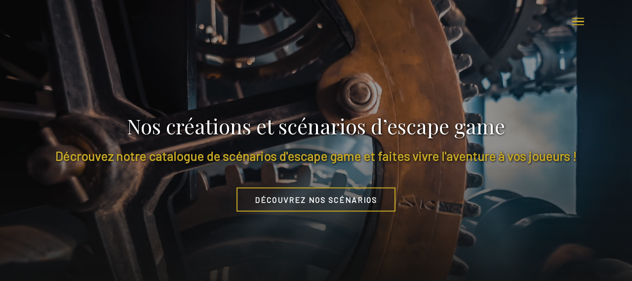

--- FILE ---
content_type: text/html; charset=UTF-8
request_url: https://www.absoluscape.fr/public/nos-realisations
body_size: 14978
content:
<!DOCTYPE html>
<html lang="fr">
<head>
    <meta charset="utf-8">
    <meta name="viewport" content="width=device-width, initial-scale=1">

    <!-- title -->
    <title>Scénarios d’escape game - Nos réalisations - Absoluscape</title>

    <!-- metas -->
    <meta name="description" content="Créateur d'escape game - Conception d'escape game" />
    <meta name="keywords" content="escape game, conception d'escape game, escape kit, créateur d'escape game, createur d'escape game" />
    
    <!-- ogs -->
    <meta property="og:locale" content="fr_FR" />
    <meta property="og:type" content="article" />
    <meta property="og:title" content="Créateur d’escape game – Conception escape game - Absoluscape" />
    <meta property="og:url" content="https://www.absoluscape.fr/public" />
    <meta property="og:site_name" content="Créateur d’escape game – Conception escape game - Absoluscape" />
    
   

    <!-- fonts -->
    <link rel="preconnect" href="https://fonts.googleapis.com">
    <link rel="preconnect" href="https://fonts.gstatic.com/" crossorigin>
    <link rel="preload" as="style" href="https://fonts.googleapis.com/css2?family=Barlow&family=Mr+Dafoe&family=Playfair+Display&family=Vidaloka&display=swap">
    <link rel="stylesheet" href="https://fonts.googleapis.com/css2?family=Barlow&family=Mr+Dafoe&family=Playfair+Display&family=Vidaloka&display=swap">

    <!-- styles & scripts -->
    <link rel="stylesheet" href="https://www.absoluscape.fr/public/build/assets/app-26de5c72.css">
    <script defer src="https://www.absoluscape.fr/public/build/assets/app-2e929e15.js"></script>
    
    <!-- Google Tag Manager -->
    <script>(function(w,d,s,l,i){w[l]=w[l]||[];w[l].push({'gtm.start':
    new Date().getTime(),event:'gtm.js'});var f=d.getElementsByTagName(s)[0],
    j=d.createElement(s),dl=l!='dataLayer'?'&l='+l:'';j.async=true;j.src=
    'https://www.googletagmanager.com/gtm.js?id='+i+dl;f.parentNode.insertBefore(j,f);
    })(window,document,'script','dataLayer','GTM-5BD7XMJC');</script>
    <!-- End Google Tag Manager -->
    
   
</head>
<body>
    <!-- Google Tag Manager (noscript) -->
    <noscript>
        <iframe src="https://www.googletagmanager.com/ns.html?id=GTM-5BD7XMJC"
    height="0" width="0" style="display:none;visibility:hidden"></iframe>
    </noscript>
    <!-- End Google Tag Manager (noscript) -->
    
            
    <div class="home_page-hero_video">
        <div class="gradient"></div>
        <video loop="loop" autoplay="" playsinline="" muted="" preload="none" src="https://www.absoluscape.fr/public/images/project.mp4">
            <source type="video/mp4" src="https://www.absoluscape.fr/public/images/project.mp4">
            <source type="video/webm" src="https://www.absoluscape.fr/public/images/project.mp4">
        </video>
        <div class="home_content home_content-video">
            <div class="container">
                <p class="home__content-title home__content-title-video">
                    Nos créations et scénarios d’escape game
                </p>
                <div class="home_content-subtitle home_content-subtitle-video">
                    Décrouvez notre catalogue de scénarios d'escape game et faites vivre l'aventure à vos joueurs !
                </div>
                <a href="#nos_scenarios" class="home_content-button">
                    Découvrez nos scénarios
                </a>
            </div>
        </div>
    </div>

    
    <div>
        <div class="header_burger" id="burger">
            <div class="burger_content">
                <div class="burger_items">
                    <ul class="burger_items-list">
                        <li>
                            <a href="https://www.absoluscape.fr/public">
                                <img src="https://www.absoluscape.fr/public/images/logo.png" width="400" height="87" alt="">
                            </a>
                        </li>
                        <li>
                            <a href="https://www.absoluscape.fr/public/concepteur-escape-game">
                                Qui sommes-nous ?
                            </a>
                        </li>
                        <li>
                            <a href="https://www.absoluscape.fr/public/escape-game-mobile">
                                Escape game mobile
                            </a>
                        </li>
                        <li>
                            <a href="https://www.absoluscape.fr/public/escape-game-cle-en-main">
                                Escape game clé en main
                            </a>
                        </li>
                        <li>
                            <a href="https://www.absoluscape.fr/public/nos-realisations">
                                Nos réalisations
                            </a>
                        </li>
                        <li>
                            <a href="https://www.absoluscape.fr/public/notre-blog">
                                Nos actualités
                            </a>
                        </li>
                        <li>
                            <a href="https://www.absoluscape.fr/public/contact">
                                Contactez-nous
                            </a>
                        </li>
                    </ul>
                </div>
            </div>
        </div>
        <header class="header">
            <div class="container-lg">
                <div class="header_content">
                    <a href="https://www.absoluscape.fr/public">
                        <picture>
                            <source srcset="https://www.absoluscape.fr/public/images/logo.png" type="image/webp">
                            <source srcset="https://www.absoluscape.fr/public/images/logo.png" type="image/jpg">
                            <img src="https://www.absoluscape.fr/public/images/logo.png" loading="lazy" alt="Logo de créateur d'escape game" class="header_logo">
                        </picture>
                    </a>
                    <div id="handle_burger">
                        <div class="header_burger-toggle" id="burger_open">
                            <div></div>
                            <div></div>
                            <div></div>
                        </div>
                        <div class="header-burger__close d-none" id="burger_close">&times;</div>
                    </div>
                </div>
            </div>
        </header>
    </div>

    <main>
            <section class="section container">
        <div class="project__section-header">
            <h1>
                Des scénarions d'escape game <span>passionnants</span>
            </h1>
            <div class="divider"></div>
            <p>
                Absoluscape vous propose tout un panel de <strong>scénarios d’escape game</strong> différents et uniques, notre équipe en conçoit de nouveaux régulièrement. Voici ci-dessous quelques-uns des scénarios qui vous sont disponibles, vous pouvez évidemment prendre contact avec nous afin d’en découvrir de nombreux autres, ainsi que ceux en cours de conception.
                <br><br>
                Tous les scénarios de notre catalogue sont testés et mis à jour en incluant les personnalisations que vous désirez apporter, avant de vous les livrer.
                <br><br>
                <span>Le succès du moment : <strong>Apocalypstar</strong></span> est un escape game intégralement conçu par l’entreprise Absoluscape, vous pouvez retrouver les informations de ce concept directement via le lien suivant : <a href="#">www.apocalypstar.fr</a>
            </p>
        </div>
    </section>

    <section class="section" id="nos_scenarios" style="padding-bottom: 8rem;">
        <div class="container">
            <div class="section_title">
                Quels sont les types de scénarios d’escape game disponibles ?
            </div>
            <div class="section_subtitle">
                Choisissez les scénarios par catégorie
            </div>
        </div>
        <div class="container">
            <div class="eg__categories-list">
                                    <div
                        class="eg__categories-list_item active"
                        id="btn_0"
                        data-scenario-id="0"
                        data-scenario="escape-game"
                    >
                        <div>escape-game</div>
                    </div>
                                    <div
                        class="eg__categories-list_item 1"
                        id="btn_1"
                        data-scenario-id="1"
                        data-scenario="escape-quest"
                    >
                        <div>escape-quest</div>
                    </div>
                                    <div
                        class="eg__categories-list_item 1"
                        id="btn_2"
                        data-scenario-id="2"
                        data-scenario="escape-box"
                    >
                        <div>escape-box</div>
                    </div>
                                    <div
                        class="eg__categories-list_item 1"
                        id="btn_3"
                        data-scenario-id="3"
                        data-scenario="escape-truck"
                    >
                        <div>escape-truck</div>
                    </div>
                                    <div
                        class="eg__categories-list_item 1"
                        id="btn_4"
                        data-scenario-id="4"
                        data-scenario="escape-mallette"
                    >
                        <div>escape-mallette</div>
                    </div>
                            </div>

                            <div
                    class="scenario"
                    id="block_0"
                >
                    <div class="eg__category-header">
                        <picture>
                            <source srcset="https://absoluscape.fr/storage/4/header.jpg" type="image/webp">
                            <source srcset="https://absoluscape.fr/storage/4/header.jpg" type="image/jpg">
                            <img src="https://absoluscape.fr/storage/4/header.jpg" width="400" alt="Logo de la conception des créateurs d'escape game">
                        </picture>
                        <div class="eg__category-header_body">
                            <h2>L'Escape game</h2>
                            <p>Le format d’escape game le plus répandu, ayant ainsi fait le succès de ce nouveau domaine d’activité, une équipe, une aventure et une énigme à résoudre pour ensuite s’enfuir du lieu, l’immersion du jeu à travers des décors &amp; mécanismes haut de gamme, la clientèle de ce concept est en constante évolution à mesure que le grand public découvre ce nouveau divertissement.</p>
                        </div>
                    </div>
                    <div class="eg__sliders-list">
                        <div class="eg__sliders-list_title">
                            <h2>Scénarios d'escape-game</h2>
                        </div>
                        <div class="eg__sliders-list-scenario">
                                                            <div
                                    class="eg__sliders-list-button active"
                                    data-scenario-block-target="0"
                                >
                                    Le trésor des templiers
                                </div>
                                                            <div
                                    class="eg__sliders-list-button "
                                    data-scenario-block-target="1"
                                >
                                    Le jour d&#039;avant
                                </div>
                                                            <div
                                    class="eg__sliders-list-button "
                                    data-scenario-block-target="2"
                                >
                                    Opération orion
                                </div>
                                                    </div>
                        <div>
                                                            <div
                                    data-scenario-block="0"
                                    class="slide__slide-scenario-item "
                                >
                                    <div class="scenario__item-body">
                                        <span>L&#039;aventure commence</span>
                                        <h3>Le trésor des templiers</h3>
                                        <p>Un mystérieux et précieux trésor aurait été caché dans un vieux château il y a plusieurs siècles de cela, votre équipe d’archéologues découvre le lieu où se trouve ce château et part sans hésitation en sa direction, afin de découvrir quel est ce fameux trésor.<br />
<br />
Malheureusement, vous vous rendez vite compte en arrivant prêt du fort, que des templiers des temps modernes sont chargés de garder le château en question, qui apparemment cache bien davantage de secrets que vous ne l’auriez pensé. Plus convaincu encore que la recherche votre coût votre sens de l’aventure vous pousse à préparer un plan pour pénétrer dans le château en évitant les gardiens.<br />
<br />
Votre mission est toute fois risquée, car vous ignorez totalement qui à la tête de ses templiers, mais les informations conservées dans ce château vous feront bientôt comprendre qu’il s’agit là d’un réseau bien plus dangereux et puissant que ce à quoi vous vous attendiez.<br />
<br />
Il y a des secrets du passé qui cachent certains du présent.</p>
                                        <div class="scenario__item-body_mores">
                                            <div class="scenario__item-body-item">
                                                <div class="scenario__item-difficulty">
                                                                                                            <img src="https://www.absoluscape.fr/public/images/little-logo.png" alt="">
                                                                                                            <img src="https://www.absoluscape.fr/public/images/little-logo.png" alt="">
                                                                                                            <img src="https://www.absoluscape.fr/public/images/little-logo.png" alt="">
                                                                                                                                                                <img src="https://www.absoluscape.fr/public/images/little-logo.png" class="gray" alt="">
                                                                                                            <img src="https://www.absoluscape.fr/public/images/little-logo.png" class="gray" alt="">
                                                                                                    </div>
                                                difficulté
                                            </div>
                                            <div class="scenario__item-body-item">
                                                <div class="scenario__item-difficulty">
                                                    <svg xmlns="http://www.w3.org/2000/svg" viewBox="0 0 24 24" fill="currentColor">
                                                        <path d="M4.5 6.375a4.125 4.125 0 118.25 0 4.125 4.125 0 01-8.25 0zM14.25 8.625a3.375 3.375 0 116.75 0 3.375 3.375 0 01-6.75 0zM1.5 19.125a7.125 7.125 0 0114.25 0v.003l-.001.119a.75.75 0 01-.363.63 13.067 13.067 0 01-6.761 1.873c-2.472 0-4.786-.684-6.76-1.873a.75.75 0 01-.364-.63l-.001-.122zM17.25 19.128l-.001.144a2.25 2.25 0 01-.233.96 10.088 10.088 0 005.06-1.01.75.75 0 00.42-.643 4.875 4.875 0 00-6.957-4.611 8.586 8.586 0 011.71 5.157v.003z" />
                                                    </svg>
                                                </div>
                                                                                                    2 à 6 joueurs
                                                                                            </div>
                                            <div class="scenario__item-body-item">
                                                <div class="scenario__item-difficulty">
                                                    <svg xmlns="http://www.w3.org/2000/svg" viewBox="0 0 24 24" fill="currentColor">
                                                        <path fill-rule="evenodd" d="M12 2.25c-5.385 0-9.75 4.365-9.75 9.75s4.365 9.75 9.75 9.75 9.75-4.365 9.75-9.75S17.385 2.25 12 2.25zM12.75 6a.75.75 0 00-1.5 0v6c0 .414.336.75.75.75h4.5a.75.75 0 000-1.5h-3.75V6z" clip-rule="evenodd" />
                                                    </svg>
                                                </div>
                                                60 minutes
                                            </div>
                                        </div>
                                    </div>
                                    <div class="scenario__item-image">
                                        <picture>
                                            <source srcset="https://absoluscape.fr/storage/9/slide-1.webp" type="image/webp">
                                            <source srcset="https://absoluscape.fr/storage/9/slide-1.webp" type="image/jpg">
                                            <img src="https://absoluscape.fr/storage/9/slide-1.webp" width="480" alt="Image du scénario Le trésor des templiers">
                                        </picture>
                                    </div>
                                </div>
                                                            <div
                                    data-scenario-block="1"
                                    class="slide__slide-scenario-item d-none"
                                >
                                    <div class="scenario__item-body">
                                        <span>Une catastrophe va s&#039;abattre sur terre</span>
                                        <h3>Le jour d&#039;avant</h3>
                                        <p>La terre s'apprête à subir une catastrophe planétaire dévastatrice encore jamais égalée, parmi les nombreuses activités destructrices qui se présente, la pire d'entre elles concerne la chute d'une gigantesque météorite, que la terre ne pourrait sans aucun doute supporter, du moins tous les êtres vivants, qui y vivent.<br />
<br />
Votre équipe d'astrophysiciens et d'ingénieur en astronomie êtes le dernier moyen que le monde ait trouvé afin d'arrêter ce météore, évitant ainsi l'extinction de l'humanité et du monde animal.<br />
<br />
Depuis votre laboratoire, vous allez devoir faire appel à vos plus grandes compétences scientifiques, en utilisant au mieux les outils qui vous sont donnés.</p>
                                        <div class="scenario__item-body_mores">
                                            <div class="scenario__item-body-item">
                                                <div class="scenario__item-difficulty">
                                                                                                            <img src="https://www.absoluscape.fr/public/images/little-logo.png" alt="">
                                                                                                            <img src="https://www.absoluscape.fr/public/images/little-logo.png" alt="">
                                                                                                            <img src="https://www.absoluscape.fr/public/images/little-logo.png" alt="">
                                                                                                                                                                <img src="https://www.absoluscape.fr/public/images/little-logo.png" class="gray" alt="">
                                                                                                            <img src="https://www.absoluscape.fr/public/images/little-logo.png" class="gray" alt="">
                                                                                                    </div>
                                                difficulté
                                            </div>
                                            <div class="scenario__item-body-item">
                                                <div class="scenario__item-difficulty">
                                                    <svg xmlns="http://www.w3.org/2000/svg" viewBox="0 0 24 24" fill="currentColor">
                                                        <path d="M4.5 6.375a4.125 4.125 0 118.25 0 4.125 4.125 0 01-8.25 0zM14.25 8.625a3.375 3.375 0 116.75 0 3.375 3.375 0 01-6.75 0zM1.5 19.125a7.125 7.125 0 0114.25 0v.003l-.001.119a.75.75 0 01-.363.63 13.067 13.067 0 01-6.761 1.873c-2.472 0-4.786-.684-6.76-1.873a.75.75 0 01-.364-.63l-.001-.122zM17.25 19.128l-.001.144a2.25 2.25 0 01-.233.96 10.088 10.088 0 005.06-1.01.75.75 0 00.42-.643 4.875 4.875 0 00-6.957-4.611 8.586 8.586 0 011.71 5.157v.003z" />
                                                    </svg>
                                                </div>
                                                                                                    2 à 6 joueurs
                                                                                            </div>
                                            <div class="scenario__item-body-item">
                                                <div class="scenario__item-difficulty">
                                                    <svg xmlns="http://www.w3.org/2000/svg" viewBox="0 0 24 24" fill="currentColor">
                                                        <path fill-rule="evenodd" d="M12 2.25c-5.385 0-9.75 4.365-9.75 9.75s4.365 9.75 9.75 9.75 9.75-4.365 9.75-9.75S17.385 2.25 12 2.25zM12.75 6a.75.75 0 00-1.5 0v6c0 .414.336.75.75.75h4.5a.75.75 0 000-1.5h-3.75V6z" clip-rule="evenodd" />
                                                    </svg>
                                                </div>
                                                60 minutes
                                            </div>
                                        </div>
                                    </div>
                                    <div class="scenario__item-image">
                                        <picture>
                                            <source srcset="https://absoluscape.fr/storage/10/slide-2.webp" type="image/webp">
                                            <source srcset="https://absoluscape.fr/storage/10/slide-2.webp" type="image/jpg">
                                            <img src="https://absoluscape.fr/storage/10/slide-2.webp" width="480" alt="Image du scénario Le jour d&#039;avant">
                                        </picture>
                                    </div>
                                </div>
                                                            <div
                                    data-scenario-block="2"
                                    class="slide__slide-scenario-item d-none"
                                >
                                    <div class="scenario__item-body">
                                        <span>Une épopée spatiale</span>
                                        <h3>Opération orion</h3>
                                        <p>Votre équipe d’astronautes, et d’astrophysiciens est envoyée dans l’espace dans le but de récolter de nombreuses informations concernant d’étranges phénomènes qui se déroulent dans notre galaxie.<br />
<br />
Alors que vos recherches progressent, vos appareils de localisations sont perturbés par différentes activités également liées au sujet de vos recherches, votre mission se complique alors, car votre carburant s’épuise, et vous devez rapidement retrouver la bonne direction pour votre retour sur Terre. Une autre équipe au centre spatial sur terre, est là pour vous assister dans votre progression.</p>
                                        <div class="scenario__item-body_mores">
                                            <div class="scenario__item-body-item">
                                                <div class="scenario__item-difficulty">
                                                                                                            <img src="https://www.absoluscape.fr/public/images/little-logo.png" alt="">
                                                                                                            <img src="https://www.absoluscape.fr/public/images/little-logo.png" alt="">
                                                                                                            <img src="https://www.absoluscape.fr/public/images/little-logo.png" alt="">
                                                                                                            <img src="https://www.absoluscape.fr/public/images/little-logo.png" alt="">
                                                                                                                                                                <img src="https://www.absoluscape.fr/public/images/little-logo.png" class="gray" alt="">
                                                                                                    </div>
                                                difficulté
                                            </div>
                                            <div class="scenario__item-body-item">
                                                <div class="scenario__item-difficulty">
                                                    <svg xmlns="http://www.w3.org/2000/svg" viewBox="0 0 24 24" fill="currentColor">
                                                        <path d="M4.5 6.375a4.125 4.125 0 118.25 0 4.125 4.125 0 01-8.25 0zM14.25 8.625a3.375 3.375 0 116.75 0 3.375 3.375 0 01-6.75 0zM1.5 19.125a7.125 7.125 0 0114.25 0v.003l-.001.119a.75.75 0 01-.363.63 13.067 13.067 0 01-6.761 1.873c-2.472 0-4.786-.684-6.76-1.873a.75.75 0 01-.364-.63l-.001-.122zM17.25 19.128l-.001.144a2.25 2.25 0 01-.233.96 10.088 10.088 0 005.06-1.01.75.75 0 00.42-.643 4.875 4.875 0 00-6.957-4.611 8.586 8.586 0 011.71 5.157v.003z" />
                                                    </svg>
                                                </div>
                                                                                                    2 à 6 joueurs
                                                                                            </div>
                                            <div class="scenario__item-body-item">
                                                <div class="scenario__item-difficulty">
                                                    <svg xmlns="http://www.w3.org/2000/svg" viewBox="0 0 24 24" fill="currentColor">
                                                        <path fill-rule="evenodd" d="M12 2.25c-5.385 0-9.75 4.365-9.75 9.75s4.365 9.75 9.75 9.75 9.75-4.365 9.75-9.75S17.385 2.25 12 2.25zM12.75 6a.75.75 0 00-1.5 0v6c0 .414.336.75.75.75h4.5a.75.75 0 000-1.5h-3.75V6z" clip-rule="evenodd" />
                                                    </svg>
                                                </div>
                                                60 minutes
                                            </div>
                                        </div>
                                    </div>
                                    <div class="scenario__item-image">
                                        <picture>
                                            <source srcset="https://absoluscape.fr/storage/11/slide-3.webp" type="image/webp">
                                            <source srcset="https://absoluscape.fr/storage/11/slide-3.webp" type="image/jpg">
                                            <img src="https://absoluscape.fr/storage/11/slide-3.webp" width="480" alt="Image du scénario Opération orion">
                                        </picture>
                                    </div>
                                </div>
                                                    </div>
                    </div>
                </div>
                            <div
                    class="scenario"
                    id="block_1"
                >
                    <div class="eg__category-header">
                        <picture>
                            <source srcset="https://absoluscape.fr/storage/5/escape-quest_header.jpg" type="image/webp">
                            <source srcset="https://absoluscape.fr/storage/5/escape-quest_header.jpg" type="image/jpg">
                            <img src="https://absoluscape.fr/storage/5/escape-quest_header.jpg" width="400" alt="Logo de la conception des créateurs d'escape game">
                        </picture>
                        <div class="eg__category-header_body">
                            <h2>L'Escape quest</h2>
                            <p>L’Escape-quest est un format d’escape game spécifiquement conçu et adapté pour les lieux ouverts ne nécessitant pas l’intervention de game master « maître de jeu », ni de rangement des pièces une fois l’aventure accomplie par les joueurs, avec un accès au jeu simplifié et rendu autonome au travers d’un smartphone ou d’un document plastifié pour l’intégralité de l’aventure et pour un large nombre de participants en simultané, ce format peut ainsi être mis en place sur un terrain de camping, dans un musée, un village ou une ville, en passant par les commerçants pour certains indices, ou encore dans une forêt ou même dans les arbres au travers d’un parcours d’accrobranches, ainsi que dans l’eau pour les centres aquatiques. L’Explore game s’adapte ainsi à un plus large public, en apportant une nouvelle clientèle sur le site client.</p>
                        </div>
                    </div>
                    <div class="eg__sliders-list">
                        <div class="eg__sliders-list_title">
                            <h2>Scénarios d'escape-quest</h2>
                        </div>
                        <div class="eg__sliders-list-scenario">
                                                            <div
                                    class="eg__sliders-list-button active"
                                    data-scenario-block-target="3"
                                >
                                    60 minutes chrono
                                </div>
                                                            <div
                                    class="eg__sliders-list-button "
                                    data-scenario-block-target="4"
                                >
                                    Speed turtle
                                </div>
                                                            <div
                                    class="eg__sliders-list-button "
                                    data-scenario-block-target="5"
                                >
                                    Génome X
                                </div>
                                                            <div
                                    class="eg__sliders-list-button "
                                    data-scenario-block-target="6"
                                >
                                    Le dernier élément
                                </div>
                                                    </div>
                        <div>
                                                            <div
                                    data-scenario-block="3"
                                    class="slide__slide-scenario-item "
                                >
                                    <div class="scenario__item-body">
                                        <span>Désamorcez la bombe !</span>
                                        <h3>60 minutes chrono</h3>
                                        <p>Un bâtiment appartenant à l’état, dédié à l’archivage de documents extrêmement confidentiels, a été pris pour cible par un organisme terroriste, qui y on placé une bombe à retardement, dans le but d’effacer toutes les informations contenues dans ce lieu, qui apparemment mettrait leur activé en péril. En tant qu’experts en infiltration et déminage, vous êtes alors chargés d’investir le bâtiment, et d’y trouvé la bombe afin de la désamorcer à temps.<br />
<br />
L’État compte sur vous.</p>
                                        <div class="scenario__item-body_mores">
                                            <div class="scenario__item-body-item">
                                                <div class="scenario__item-difficulty">
                                                                                                            <img src="https://www.absoluscape.fr/public/images/little-logo.png" alt="">
                                                                                                            <img src="https://www.absoluscape.fr/public/images/little-logo.png" alt="">
                                                                                                            <img src="https://www.absoluscape.fr/public/images/little-logo.png" alt="">
                                                                                                            <img src="https://www.absoluscape.fr/public/images/little-logo.png" alt="">
                                                                                                                                                                <img src="https://www.absoluscape.fr/public/images/little-logo.png" class="gray" alt="">
                                                                                                    </div>
                                                difficulté
                                            </div>
                                            <div class="scenario__item-body-item">
                                                <div class="scenario__item-difficulty">
                                                    <svg xmlns="http://www.w3.org/2000/svg" viewBox="0 0 24 24" fill="currentColor">
                                                        <path d="M4.5 6.375a4.125 4.125 0 118.25 0 4.125 4.125 0 01-8.25 0zM14.25 8.625a3.375 3.375 0 116.75 0 3.375 3.375 0 01-6.75 0zM1.5 19.125a7.125 7.125 0 0114.25 0v.003l-.001.119a.75.75 0 01-.363.63 13.067 13.067 0 01-6.761 1.873c-2.472 0-4.786-.684-6.76-1.873a.75.75 0 01-.364-.63l-.001-.122zM17.25 19.128l-.001.144a2.25 2.25 0 01-.233.96 10.088 10.088 0 005.06-1.01.75.75 0 00.42-.643 4.875 4.875 0 00-6.957-4.611 8.586 8.586 0 011.71 5.157v.003z" />
                                                    </svg>
                                                </div>
                                                                                                    2 à 50 joueurs
                                                                                            </div>
                                            <div class="scenario__item-body-item">
                                                <div class="scenario__item-difficulty">
                                                    <svg xmlns="http://www.w3.org/2000/svg" viewBox="0 0 24 24" fill="currentColor">
                                                        <path fill-rule="evenodd" d="M12 2.25c-5.385 0-9.75 4.365-9.75 9.75s4.365 9.75 9.75 9.75 9.75-4.365 9.75-9.75S17.385 2.25 12 2.25zM12.75 6a.75.75 0 00-1.5 0v6c0 .414.336.75.75.75h4.5a.75.75 0 000-1.5h-3.75V6z" clip-rule="evenodd" />
                                                    </svg>
                                                </div>
                                                60 minutes
                                            </div>
                                        </div>
                                    </div>
                                    <div class="scenario__item-image">
                                        <picture>
                                            <source srcset="https://absoluscape.fr/storage/13/slide-4.webp" type="image/webp">
                                            <source srcset="https://absoluscape.fr/storage/13/slide-4.webp" type="image/jpg">
                                            <img src="https://absoluscape.fr/storage/13/slide-4.webp" width="480" alt="Image du scénario 60 minutes chrono">
                                        </picture>
                                    </div>
                                </div>
                                                            <div
                                    data-scenario-block="4"
                                    class="slide__slide-scenario-item d-none"
                                >
                                    <div class="scenario__item-body">
                                        <span>Organiser un escape game géant !</span>
                                        <h3>Speed turtle</h3>
                                        <p>Speed turtle est un jeu de cohésion « team building », basé sur le thème de l’escape game. Vous êtes divisés en plusieurs équipes, avec pour objectif commun de traverser toute une série de jeux et d’activités originale, en résolvant des énigmes. Un scénario spécifique est intégré durant la session, et pour rendre l’aventure toujours plus immersive, de nombreuses interactions très originales seront présentes.</p>
                                        <div class="scenario__item-body_mores">
                                            <div class="scenario__item-body-item">
                                                <div class="scenario__item-difficulty">
                                                                                                            <img src="https://www.absoluscape.fr/public/images/little-logo.png" alt="">
                                                                                                            <img src="https://www.absoluscape.fr/public/images/little-logo.png" alt="">
                                                                                                            <img src="https://www.absoluscape.fr/public/images/little-logo.png" alt="">
                                                                                                            <img src="https://www.absoluscape.fr/public/images/little-logo.png" alt="">
                                                                                                                                                                <img src="https://www.absoluscape.fr/public/images/little-logo.png" class="gray" alt="">
                                                                                                    </div>
                                                difficulté
                                            </div>
                                            <div class="scenario__item-body-item">
                                                <div class="scenario__item-difficulty">
                                                    <svg xmlns="http://www.w3.org/2000/svg" viewBox="0 0 24 24" fill="currentColor">
                                                        <path d="M4.5 6.375a4.125 4.125 0 118.25 0 4.125 4.125 0 01-8.25 0zM14.25 8.625a3.375 3.375 0 116.75 0 3.375 3.375 0 01-6.75 0zM1.5 19.125a7.125 7.125 0 0114.25 0v.003l-.001.119a.75.75 0 01-.363.63 13.067 13.067 0 01-6.761 1.873c-2.472 0-4.786-.684-6.76-1.873a.75.75 0 01-.364-.63l-.001-.122zM17.25 19.128l-.001.144a2.25 2.25 0 01-.233.96 10.088 10.088 0 005.06-1.01.75.75 0 00.42-.643 4.875 4.875 0 00-6.957-4.611 8.586 8.586 0 011.71 5.157v.003z" />
                                                    </svg>
                                                </div>
                                                                                                    Jusqu'à 80 joueurs !
                                                                                            </div>
                                            <div class="scenario__item-body-item">
                                                <div class="scenario__item-difficulty">
                                                    <svg xmlns="http://www.w3.org/2000/svg" viewBox="0 0 24 24" fill="currentColor">
                                                        <path fill-rule="evenodd" d="M12 2.25c-5.385 0-9.75 4.365-9.75 9.75s4.365 9.75 9.75 9.75 9.75-4.365 9.75-9.75S17.385 2.25 12 2.25zM12.75 6a.75.75 0 00-1.5 0v6c0 .414.336.75.75.75h4.5a.75.75 0 000-1.5h-3.75V6z" clip-rule="evenodd" />
                                                    </svg>
                                                </div>
                                                150 minutes
                                            </div>
                                        </div>
                                    </div>
                                    <div class="scenario__item-image">
                                        <picture>
                                            <source srcset="https://absoluscape.fr/storage/14/slide-5.webp" type="image/webp">
                                            <source srcset="https://absoluscape.fr/storage/14/slide-5.webp" type="image/jpg">
                                            <img src="https://absoluscape.fr/storage/14/slide-5.webp" width="480" alt="Image du scénario Speed turtle">
                                        </picture>
                                    </div>
                                </div>
                                                            <div
                                    data-scenario-block="5"
                                    class="slide__slide-scenario-item d-none"
                                >
                                    <div class="scenario__item-body">
                                        <span>Sur les traces des dinosaures</span>
                                        <h3>Génome X</h3>
                                        <p>La découverte récente de nouveaux fossiles de Dinosaures encore en état de<br />
décomposition, remet en cause de nombreuses théories sur la date et la source de leur<br />
disparition, votre équipe d’archéologues et d’historiens se met alors à étudier ce cas, afin d’en savoir plus, sur cette fascinante trouvaille, quoi de plus palpitant que de mettre la main sur une vérité longtemps cachée aux yeux de l’humanité.<br />
<br />
Alors que vous êtes sur le point d’aller au bout de vos recherches, le gouvernement vous ordonne subitement d’abandonner immédiatement vos recherches pour des raisons étranges, sous peine de vous faire embarquer par une équipe d’intervention.<br />
Votre équipe scientifique va-t-elle parvenir à découvrir l’un des plus grands mystères de l’humanité ?</p>
                                        <div class="scenario__item-body_mores">
                                            <div class="scenario__item-body-item">
                                                <div class="scenario__item-difficulty">
                                                                                                            <img src="https://www.absoluscape.fr/public/images/little-logo.png" alt="">
                                                                                                            <img src="https://www.absoluscape.fr/public/images/little-logo.png" alt="">
                                                                                                            <img src="https://www.absoluscape.fr/public/images/little-logo.png" alt="">
                                                                                                            <img src="https://www.absoluscape.fr/public/images/little-logo.png" alt="">
                                                                                                            <img src="https://www.absoluscape.fr/public/images/little-logo.png" alt="">
                                                                                                                                                        </div>
                                                difficulté
                                            </div>
                                            <div class="scenario__item-body-item">
                                                <div class="scenario__item-difficulty">
                                                    <svg xmlns="http://www.w3.org/2000/svg" viewBox="0 0 24 24" fill="currentColor">
                                                        <path d="M4.5 6.375a4.125 4.125 0 118.25 0 4.125 4.125 0 01-8.25 0zM14.25 8.625a3.375 3.375 0 116.75 0 3.375 3.375 0 01-6.75 0zM1.5 19.125a7.125 7.125 0 0114.25 0v.003l-.001.119a.75.75 0 01-.363.63 13.067 13.067 0 01-6.761 1.873c-2.472 0-4.786-.684-6.76-1.873a.75.75 0 01-.364-.63l-.001-.122zM17.25 19.128l-.001.144a2.25 2.25 0 01-.233.96 10.088 10.088 0 005.06-1.01.75.75 0 00.42-.643 4.875 4.875 0 00-6.957-4.611 8.586 8.586 0 011.71 5.157v.003z" />
                                                    </svg>
                                                </div>
                                                                                                    10 à 25 joueurs
                                                                                            </div>
                                            <div class="scenario__item-body-item">
                                                <div class="scenario__item-difficulty">
                                                    <svg xmlns="http://www.w3.org/2000/svg" viewBox="0 0 24 24" fill="currentColor">
                                                        <path fill-rule="evenodd" d="M12 2.25c-5.385 0-9.75 4.365-9.75 9.75s4.365 9.75 9.75 9.75 9.75-4.365 9.75-9.75S17.385 2.25 12 2.25zM12.75 6a.75.75 0 00-1.5 0v6c0 .414.336.75.75.75h4.5a.75.75 0 000-1.5h-3.75V6z" clip-rule="evenodd" />
                                                    </svg>
                                                </div>
                                                150 minutes
                                            </div>
                                        </div>
                                    </div>
                                    <div class="scenario__item-image">
                                        <picture>
                                            <source srcset="https://absoluscape.fr/storage/15/slide-6.webp" type="image/webp">
                                            <source srcset="https://absoluscape.fr/storage/15/slide-6.webp" type="image/jpg">
                                            <img src="https://absoluscape.fr/storage/15/slide-6.webp" width="480" alt="Image du scénario Génome X">
                                        </picture>
                                    </div>
                                </div>
                                                            <div
                                    data-scenario-block="6"
                                    class="slide__slide-scenario-item d-none"
                                >
                                    <div class="scenario__item-body">
                                        <span>Mettez-vous dans la peau d&#039;un géologue</span>
                                        <h3>Le dernier élément</h3>
                                        <p>La Terre présente aujourd’hui des signes de très mauvais augure au sujet de sa santé, et du temps qui lui reste à pouvoir produire et vivre comme elle le fait encore difficilement.<br />
<br />
Experts dans le milieu de la géologie et de l’environnement, votre équipe est donc mandatée, pour étudier la planète en profondeur, afin de trouver l’origine de son mal-être, du temps dont disposons encore pour trouver une solution et la mettre en pratique, afin d’éviter le pire des scénarios.<br />
<br />
Vos recherches vous amèneront certainement à d’incroyables révélations.</p>
                                        <div class="scenario__item-body_mores">
                                            <div class="scenario__item-body-item">
                                                <div class="scenario__item-difficulty">
                                                                                                            <img src="https://www.absoluscape.fr/public/images/little-logo.png" alt="">
                                                                                                            <img src="https://www.absoluscape.fr/public/images/little-logo.png" alt="">
                                                                                                            <img src="https://www.absoluscape.fr/public/images/little-logo.png" alt="">
                                                                                                            <img src="https://www.absoluscape.fr/public/images/little-logo.png" alt="">
                                                                                                                                                                <img src="https://www.absoluscape.fr/public/images/little-logo.png" class="gray" alt="">
                                                                                                    </div>
                                                difficulté
                                            </div>
                                            <div class="scenario__item-body-item">
                                                <div class="scenario__item-difficulty">
                                                    <svg xmlns="http://www.w3.org/2000/svg" viewBox="0 0 24 24" fill="currentColor">
                                                        <path d="M4.5 6.375a4.125 4.125 0 118.25 0 4.125 4.125 0 01-8.25 0zM14.25 8.625a3.375 3.375 0 116.75 0 3.375 3.375 0 01-6.75 0zM1.5 19.125a7.125 7.125 0 0114.25 0v.003l-.001.119a.75.75 0 01-.363.63 13.067 13.067 0 01-6.761 1.873c-2.472 0-4.786-.684-6.76-1.873a.75.75 0 01-.364-.63l-.001-.122zM17.25 19.128l-.001.144a2.25 2.25 0 01-.233.96 10.088 10.088 0 005.06-1.01.75.75 0 00.42-.643 4.875 4.875 0 00-6.957-4.611 8.586 8.586 0 011.71 5.157v.003z" />
                                                    </svg>
                                                </div>
                                                                                                    5 à 15 joueurs
                                                                                            </div>
                                            <div class="scenario__item-body-item">
                                                <div class="scenario__item-difficulty">
                                                    <svg xmlns="http://www.w3.org/2000/svg" viewBox="0 0 24 24" fill="currentColor">
                                                        <path fill-rule="evenodd" d="M12 2.25c-5.385 0-9.75 4.365-9.75 9.75s4.365 9.75 9.75 9.75 9.75-4.365 9.75-9.75S17.385 2.25 12 2.25zM12.75 6a.75.75 0 00-1.5 0v6c0 .414.336.75.75.75h4.5a.75.75 0 000-1.5h-3.75V6z" clip-rule="evenodd" />
                                                    </svg>
                                                </div>
                                                120 minutes
                                            </div>
                                        </div>
                                    </div>
                                    <div class="scenario__item-image">
                                        <picture>
                                            <source srcset="https://absoluscape.fr/storage/16/slide-7.webp" type="image/webp">
                                            <source srcset="https://absoluscape.fr/storage/16/slide-7.webp" type="image/jpg">
                                            <img src="https://absoluscape.fr/storage/16/slide-7.webp" width="480" alt="Image du scénario Le dernier élément">
                                        </picture>
                                    </div>
                                </div>
                                                    </div>
                    </div>
                </div>
                            <div
                    class="scenario"
                    id="block_2"
                >
                    <div class="eg__category-header">
                        <picture>
                            <source srcset="https://absoluscape.fr/storage/6/escape_box-heaederpng.png" type="image/webp">
                            <source srcset="https://absoluscape.fr/storage/6/escape_box-heaederpng.png" type="image/jpg">
                            <img src="https://absoluscape.fr/storage/6/escape_box-heaederpng.png" width="400" alt="Logo de la conception des créateurs d'escape game">
                        </picture>
                        <div class="eg__category-header_body">
                            <h2>L'Escape box</h2>
                            <p>Alors que nombreux des Escapes Game sont situés directement dans des locaux fermés, l’escape-box est un format innovant ouvrant ainsi une nouvelle opportunité pour les professions du divertissement, en proposant un escape game conçu dans un container, bungalow ou cabane mobile, allant de six à huit mètres de long sur trois mètres de large, plus accessible et plus compact, ce format peut convenir à tout professionnel ayant un lieu où placer la box de manière éphémère ou permanente, proposant par exemple une seconde activité complémentaire à la première, avec la possibilité de renouveler les scénarios à souhait avec notre formule « *moving-box ».</p>
                        </div>
                    </div>
                    <div class="eg__sliders-list">
                        <div class="eg__sliders-list_title">
                            <h2>Scénarios d'escape-box</h2>
                        </div>
                        <div class="eg__sliders-list-scenario">
                                                            <div
                                    class="eg__sliders-list-button active"
                                    data-scenario-block-target="7"
                                >
                                    Inquisition
                                </div>
                                                    </div>
                        <div>
                                                            <div
                                    data-scenario-block="7"
                                    class="slide__slide-scenario-item "
                                >
                                    <div class="scenario__item-body">
                                        <span>Les heures sombres</span>
                                        <h3>Inquisition</h3>
                                        <p>De retour aux heures sombres du moyen âge, dans la peau de ceux que l’on jugent hérétiques aux yeux de l’imposante église romaine à cause de votre foi chrétienne controversée, face à la papauté vous n’aurez que deux choix, la conversion, ou la torture suivis de la mort, il vous faut alors trouver le moyen de fuir le cachot lugubre dans lequel vous êtes emprisonnés avant que de subir les actions du bourreau.</p>
                                        <div class="scenario__item-body_mores">
                                            <div class="scenario__item-body-item">
                                                <div class="scenario__item-difficulty">
                                                                                                            <img src="https://www.absoluscape.fr/public/images/little-logo.png" alt="">
                                                                                                            <img src="https://www.absoluscape.fr/public/images/little-logo.png" alt="">
                                                                                                            <img src="https://www.absoluscape.fr/public/images/little-logo.png" alt="">
                                                                                                                                                                <img src="https://www.absoluscape.fr/public/images/little-logo.png" class="gray" alt="">
                                                                                                            <img src="https://www.absoluscape.fr/public/images/little-logo.png" class="gray" alt="">
                                                                                                    </div>
                                                difficulté
                                            </div>
                                            <div class="scenario__item-body-item">
                                                <div class="scenario__item-difficulty">
                                                    <svg xmlns="http://www.w3.org/2000/svg" viewBox="0 0 24 24" fill="currentColor">
                                                        <path d="M4.5 6.375a4.125 4.125 0 118.25 0 4.125 4.125 0 01-8.25 0zM14.25 8.625a3.375 3.375 0 116.75 0 3.375 3.375 0 01-6.75 0zM1.5 19.125a7.125 7.125 0 0114.25 0v.003l-.001.119a.75.75 0 01-.363.63 13.067 13.067 0 01-6.761 1.873c-2.472 0-4.786-.684-6.76-1.873a.75.75 0 01-.364-.63l-.001-.122zM17.25 19.128l-.001.144a2.25 2.25 0 01-.233.96 10.088 10.088 0 005.06-1.01.75.75 0 00.42-.643 4.875 4.875 0 00-6.957-4.611 8.586 8.586 0 011.71 5.157v.003z" />
                                                    </svg>
                                                </div>
                                                                                                    2 à 5 joueurs
                                                                                            </div>
                                            <div class="scenario__item-body-item">
                                                <div class="scenario__item-difficulty">
                                                    <svg xmlns="http://www.w3.org/2000/svg" viewBox="0 0 24 24" fill="currentColor">
                                                        <path fill-rule="evenodd" d="M12 2.25c-5.385 0-9.75 4.365-9.75 9.75s4.365 9.75 9.75 9.75 9.75-4.365 9.75-9.75S17.385 2.25 12 2.25zM12.75 6a.75.75 0 00-1.5 0v6c0 .414.336.75.75.75h4.5a.75.75 0 000-1.5h-3.75V6z" clip-rule="evenodd" />
                                                    </svg>
                                                </div>
                                                45 minutes
                                            </div>
                                        </div>
                                    </div>
                                    <div class="scenario__item-image">
                                        <picture>
                                            <source srcset="https://absoluscape.fr/storage/17/slide-8.webp" type="image/webp">
                                            <source srcset="https://absoluscape.fr/storage/17/slide-8.webp" type="image/jpg">
                                            <img src="https://absoluscape.fr/storage/17/slide-8.webp" width="480" alt="Image du scénario Inquisition">
                                        </picture>
                                    </div>
                                </div>
                                                    </div>
                    </div>
                </div>
                            <div
                    class="scenario"
                    id="block_3"
                >
                    <div class="eg__category-header">
                        <picture>
                            <source srcset="https://absoluscape.fr/storage/12/escape-truck_header.png" type="image/webp">
                            <source srcset="https://absoluscape.fr/storage/12/escape-truck_header.png" type="image/jpg">
                            <img src="https://absoluscape.fr/storage/12/escape-truck_header.png" width="400" alt="Logo de la conception des créateurs d'escape game">
                        </picture>
                        <div class="eg__category-header_body">
                            <h2>L'Escape truck</h2>
                            <p>En tant qu’indépendant sans employés, Quoi de mieux qu’un Escape-game avec un moteur et quatre roues en plus pour sillonner le pays. Ce concept d’escape-game conçu dans la cabine d’un utilitaire type L3H3, permet de toucher une clientèle quasi illimitée, un jour à Paris, un autre au bord de la mer en Côte d’Azur, pouvant également profiter également des salons professionnels, des foires, et de tout événement local mis en place dans chaque ville ou village, l’escape-truck vous ouvre des portes sans limites.</p>
                        </div>
                    </div>
                    <div class="eg__sliders-list">
                        <div class="eg__sliders-list_title">
                            <h2>Scénarios d'escape-truck</h2>
                        </div>
                        <div class="eg__sliders-list-scenario">
                                                    </div>
                        <div>
                                                    </div>
                    </div>
                </div>
                            <div
                    class="scenario"
                    id="block_4"
                >
                    <div class="eg__category-header">
                        <picture>
                            <source srcset="https://absoluscape.fr/storage/18/escape-malette_header.png" type="image/webp">
                            <source srcset="https://absoluscape.fr/storage/18/escape-malette_header.png" type="image/jpg">
                            <img src="https://absoluscape.fr/storage/18/escape-malette_header.png" width="400" alt="Logo de la conception des créateurs d'escape game">
                        </picture>
                        <div class="eg__category-header_body">
                            <h2>L'Escape mallette</h2>
                            <p>Un comité d’entreprise massif, un événement à couvrir pour un grand nombre de participants, un mariage, un anniversaire, ou encore un enterrement de vie de jeune fille ou garçon, l’escape mallette saura convaincre votre clientèle, conçu dans un coffre mécanique accompagné d’éléments divers liés au développement du jeu pouvant être cachés sur le lieu de l’événement, ce format est le plus compact et le plus simple à mettre en place, pouvant ainsi être facilement transporté dans une voiture, vous pourrez proposer l’animation la plus épique et immersive de l’événement...</p>
                        </div>
                    </div>
                    <div class="eg__sliders-list">
                        <div class="eg__sliders-list_title">
                            <h2>Scénarios d'escape-mallette</h2>
                        </div>
                        <div class="eg__sliders-list-scenario">
                                                    </div>
                        <div>
                                                    </div>
                    </div>
                </div>
                    </div>
    </section>

    <div style="background-image: url(https://www.absoluscape.fr/public/images/count.jpg);" class="bg_count">
    <section class="section container" id="counter-element">
        <div class="count__body">
            <div class="count__body-item">
                <number-counter start="0" end="7000"></number-counter>
                <h4>JOUEURS AYANT TESTÉS NOS CONCEPTIONS</h4>
            </div>
            <div class="count__body-item">
                <number-counter start="0" end="1500"></number-counter>
                <h4>HEURES DE JEU EFFECTUÉES</h4>
            </div>
            <div class="count__body-item">
                <number-counter start="0" end="15"></number-counter>
                <h4>SCÉNARIOS ORIGINAUX</h4>
            </div>
            <div class="count__body-item">
                <number-counter start="0" end="10000"></number-counter>
                <h4>REGARDS ÉMERVEILLÉS</h4>
            </div>
        </div>
    </section>
</div>

<script>
    const counterSection = document.querySelector('#counter-element');

    const callback = (entries, observer) => {
        entries.forEach((entry) => {
            if (entry.isIntersecting) {

                const counters = counterSection.querySelectorAll('number-counter');
                counters.forEach((counter) => {
                    counter.update(counter.start);
                });

                observer.unobserve(counterSection);
            }
        });
    };

    const observer = new IntersectionObserver(callback);

    observer.observe(counterSection);
</script>

    <section class="section container">
        <div class="interested__section-body">
            <div class="interested__card">
                <h4>Un des scénarios existants vous plait ?</h4>
                <h5>Alors n'hésitez pas à prendre contact avec nous !</h5>
                <p>
                    Nous pouvons vous envoyer nos équipes de décoration et d’électronique pour vous construire la salle dans les plus brefs délais.
                </p>
                <a href="https://www.absoluscape.fr/public/contact">
                    Nous contacter &rarr;
                </a>
            </div>
        </div>
    </section>
    </main>

    <footer>
        <div class="container">
            <div class="footer__nav">
                <div class="footer__nav-link">
                    <h4>Liens utiles</h4>
                    <ul>
                        <li>
                            <a href="https://www.absoluscape.fr/public/concepteur-escape-game">
                                Qui sommes-nous ?
                            </a>
                        </li>
                        <li>
                            <a href="https://www.absoluscape.fr/public/nos-realisations">
                                Que faisons-nous ?
                            </a>
                        </li>
                        <li>
                            <a href="https://www.absoluscape.fr/public/notre-blog">
                                Envie de lecture ?
                            </a>
                        </li>
                    </ul>
                </div>
                <div class="footer__nav-link">
                    <h4>Nous trouver</h4>
                    <ul>
                        <li>
                            <a target="_blank" href="https://goo.gl/maps/Aroyv4d6tVDjcGSD6">
                                9 Rue des Colonnes, 75002 Paris <br>France
                            </a>
                        </li>
                    </ul>
                </div>
                <div class="footer__nav-link">
                    <h4>Nous contacter</h4>
                    <ul>
                        <li>
                            <a href="mailto:absoluscape@gmail.com">
                                absoluscape@gmail.com
                            </a>
                        </li>
                        <li>
                            <a href="tel:+33768287018">
                               +33 7 68 28 70 18
                            </a>
                        </li>
                        <li>
                            <a href="tel:+33756138184">
                                +33 7 56 13 81 84
                            </a>
                        </li>
                    </ul>
                </div>
            </div>
            <div class="footer__copyright">
                <p>
                    Copyright &copy; 2020-2026 Absoluscape | Développement et intégration par <a target="_blank" href="https://maved.fr">
                        Mavrick
                    </a>
                </p>
                <ul>
                    <li>
                        <a href="https://www.absoluscape.fr/public/contact">
                            Contactez-nous
                        </a>
                    </li>
                    <li>
                        <a href="https://www.absoluscape.fr/public/contact">
                            Téléphonez-nous au +33 7 68 28 70 18 / +33 7 56 13 81 84
                        </a>
                    </li>
                </ul>
            </div>
        </div>
    </footer>
    
   
<!--Cookies script-->

 <script src="https://tarteaucitron.io/tarteaucitron/tarteaucitron.min.js"></script>

        <script type="text/javascript">
        tarteaucitron.init({
    	  "privacyUrl": "", /* Url de la politique de confidentialité */
          "bodyPosition": "top", /* top place le bandeau de consentement au début du code html, mieux pour l'accessibilité */

    	  "hashtag": "#tarteaucitron", /* Hashtag qui permet d'ouvrir le panneau de contrôle  */
    	  "cookieName": "tarteaucitron", /* Nom du cookie (uniquement lettres et chiffres) */
    
    	  "orientation": "middle", /* Position de la bannière (top - bottom - popup - banner) */
       
          "groupServices": true, /* Grouper les services par catégorie */
          "showDetailsOnClick": true, /* Cliquer pour ouvrir la description */
          "serviceDefaultState": "wait", /* Statut par défaut (true - wait - false) */
                           
    	  "showAlertSmall": false, /* Afficher la petite bannière en bas à droite */
    	  "cookieslist": false, /* Afficher la liste des cookies */
                           
          "closePopup": true, /* Afficher un X pour fermer la bannière */

          "showIcon": true, /* Afficher un cookie pour ouvrir le panneau */
          //"iconSrc": "", /* Optionnel: URL ou image en base64 */
          "iconPosition": "BottomRight", /* Position de l'icons: (BottomRight - BottomLeft - TopRight - TopLeft) */

    	  "adblocker": false, /* Afficher un message si un Adblocker est détecté */
                           
          "DenyAllCta" : true, /* Afficher le bouton Tout refuser */
          "AcceptAllCta" : true, /* Afficher le bouton Tout accepter */
          "highPrivacy": true, /* Attendre le consentement */
          "alwaysNeedConsent": false, /* Demander le consentement même pour les services "Privacy by design" */
                           
    	  "handleBrowserDNTRequest": false, /* Refuser tout par défaut si Do Not Track est activé sur le navigateur */

    	  "removeCredit": false, /* Retirer le lien de crédit vers tarteaucitron.io */
    	  "moreInfoLink": true, /* Afficher le lien En savoir plus */

          "useExternalCss": false, /* Mode expert : désactiver le chargement des fichiers .css tarteaucitron */
          "useExternalJs": false, /* Mode expert : désactiver le chargement des fichiers .js tarteaucitron */

    	  //"cookieDomain": ".my-multisite-domaine.fr", /* Optionnel: domaine principal pour partager le consentement avec des sous domaines */
                          
          "readmoreLink": "", /* Changer le lien En savoir plus par défaut */

          "mandatory": true, /* Afficher un message pour l'utilisation de cookies obligatoires */
          "mandatoryCta": false, /* Afficher un bouton pour les cookies obligatoires (déconseillé) */
    
          //"customCloserId": "", /* Optionnel a11y: ID personnalisé pour ouvrir le panel */
          
          "googleConsentMode": true, /* Activer le Google Consent Mode v2 pour Google ads & GA4 */
          "bingConsentMode": true, /* Activer le Bing Consent Mode pour Clarity & Bing Ads */
          "softConsentMode": false, /* Soft consent mode (le consentement est requis pour charger les tags) */

          "dataLayer": false, /* Envoyer un événement dans dataLayer avec le statut des services */
          "serverSide": false, /* Server side seulement, les tags ne sont pas chargé côté client */
          
          "partnersList": true /* Afficher le détail du nombre de partenaires sur la bandeau */
        });
        </script>



</body>
</html>


--- FILE ---
content_type: text/css
request_url: https://www.absoluscape.fr/public/build/assets/app-26de5c72.css
body_size: 4779
content:
:root{--header-height: 3rem;--hue: 0;--sat: 0%;--title-color: hsl(var(--hue), var(--sat), 100%);--text-color: hsl(var(--hue), var(--sat), 70%);--body-color: hsl(var(--hue), var(--sat), 10%);--container-color: #111111;--yellow: #c4a727;--yellow-light: #f7b500;--brown: #d6b27f;--gray: #c0baaf;--body-font: "Barlow", sans-serif;--big-font-size: 3.5rem;--h1-font-size: 2.25rem;--h2-font-size: 1.5rem;--h3-font-size: 1.25rem;--normal-font-size: 1rem;--small-font-size: .875rem;--smaller-font-size: .813rem;--tiny-font-size: .625rem;--font-normal: 400;--font-medium: 500;--font-semi-bold: 600;--font-bold: 800;--mb-0-25: .25rem;--mb-0-5: .5rem;--mb-0-75: .75rem;--mb-1: 1rem;--mb-1-5: 1.5rem;--mb-2: 2rem;--mb-2-5: 2.5rem;--mb-3: 3rem;--mb-4: 4rem;--mb-5: 5rem;--mb-6: 6rem;--z-none: 0;--z-main: 1;--z-tooltip: 10;--z-fixed: 100;--z-modal: 1000}::-moz-selection{background:var(--yellow);color:#fff}::selection{background:var(--yellow);color:#fff}::-webkit-scrollbar{width:.4rem}::-webkit-scrollbar-track{background:transparent}::-webkit-scrollbar-thumb{background:var(--yellow)}::-webkit-scrollbar-thumb:hover{background:var(--yellow)}.hidden{visibility:hidden}.d-none{display:none!important}.text-warning{color:var(--yellow)}.text-muted{color:gray}.alert{margin-top:1rem;padding:1rem;color:#fff}.alert.alert-danger{background-color:#721c24}section{margin-top:12rem!important;margin-bottom:12rem!important}.section_title,.section_subtitle{text-align:center;text-transform:uppercase;margin-bottom:1rem}.section_title{color:var(--yellow);font-weight:400}.section_subtitle{font-size:2.8rem;font-weight:500;margin-bottom:5rem}@media screen and (max-width: 992px){:root{--big-font-size: 2.75rem;--h1-font-size: 1.5rem;--h2-font-size: 1.25rem;--h3-font-size: 1rem;--normal-font-size: .938rem;--small-font-size: .813rem;--smaller-font-size: .75rem}}.container{padding-right:1rem;padding-left:1rem}.container:not(.is-fluid){margin:0 auto}@media only screen and (min-width: 600px){.container:not(.is-fluid){width:100%;max-width:570px}}@media only screen and (min-width: 900px){.container:not(.is-fluid){width:100%;max-width:860px}}@media only screen and (min-width: 1200px){.container:not(.is-fluid){width:100%;max-width:1150px}}@media only screen and (min-width: 1800px){.container:not(.is-fluid){width:100%;max-width:1400px}}.container-sm{margin:0 auto;padding-right:1rem;padding-left:1rem;width:100%}@media only screen and (min-width: 600px){.container-sm{max-width:570px}}@media only screen and (min-width: 900px){.container-sm{max-width:860px}}@media only screen and (min-width: 1200px){.container-sm{max-width:1150px}}@media only screen and (min-width: 1800px){.container-sm{max-width:1400px}}.container-md{margin:0 auto;padding-right:1rem;padding-left:1rem;width:100%}@media only screen and (min-width: 900px){.container-md{max-width:860px}}@media only screen and (min-width: 1200px){.container-md{max-width:1150px}}@media only screen and (min-width: 1800px){.container-md{max-width:1400px}}.container-lg{margin:0 auto;padding-right:1rem;padding-left:1rem;width:100%}@media only screen and (min-width: 1200px){.container-lg{max-width:1150px}}@media only screen and (min-width: 1800px){.container-lg{max-width:1400px}}.container-xl{margin:0 auto;padding-right:1rem;padding-left:1rem;width:100%}@media only screen and (min-width: 1800px){.container-xl{max-width:1400px}}*{margin:0;padding:0;box-sizing:border-box}html{scroll-behavior:smooth}body,button,input,select,textarea{font-family:var(--body-font);font-size:var(--normal-font-size)}body{background-color:var(--body-color);color:var(--text-color);font-family:var(--body-font)}h1,h2,h3{color:var(--title-color);font-weight:var(--font-semi-bold)}ul{list-style:none}a{text-decoration:none}button{cursor:pointer;border:none;outline:none}img{max-width:100%;height:auto}.splide__pagination{counter-reset:pagination-num}.splide__pagination__page.is-active{transform:scale(1.2)!important;z-index:1;background-color:var(--yellow)!important}.splide__pagination__page{opacity:1!important;color:#fff!important;border-radius:0!important;width:21px!important;height:21px!important;background-color:#000!important}.splide__pagination__page:before{color:#fff!important;counter-increment:pagination-num!important;content:counter(pagination-num)!important}.header{position:fixed;top:0;right:0;width:100%}.header_logo{opacity:1;height:3rem;transition:opacity .3s ease}@media only screen and (min-width: 900px){.header_logo{opacity:0}}.header_content{padding:var(--mb-1) var(--mb-1);display:flex;align-items:center;justify-content:space-between}.header_burger-toggle{z-index:10;cursor:pointer}.header_burger-toggle div{margin-top:.25rem;width:1.5rem;height:.15rem;background-color:var(--yellow);border-radius:8px}.burger_content{padding:4rem}#burger_close{position:absolute;top:.5rem;right:2rem;cursor:pointer;font-size:3.5rem;color:var(--yellow)}.header_burger{position:fixed;visibility:hidden;opacity:0;top:0;right:0;height:100%;width:100%;background:rgba(0,0,0,.95);transition:all .4s ease}.header_toggle{visibility:visible;opacity:.95}.burger_items{display:table;width:100%;vertical-align:middle;height:100%}.burger_items-list{text-align:center;position:relative;width:auto;display:table-cell;height:100%;vertical-align:middle;padding:0}.burger_items-list li{margin-bottom:1rem}.burger_items-list li a{color:var(--brown);font-size:2rem;font-weight:800;transition:all .3s}.burger_items-list li a:hover{color:var(--gray)}.burger_items-list li a:hover:before{opacity:1;content:"|";transform:translate(-20px)}.burger_items-list li a:hover:after{opacity:1;content:"|";transform:translate(20px)}.burger_items-list li a:before,.burger_items-list li a:after{content:"";opacity:0;position:absolute;font-weight:800;transition:all .4s}footer{padding:3rem}footer .footer__nav{display:grid;grid-template-columns:repeat(1,1fr);grid-gap:1rem;text-align:center}@media only screen and (min-width: 900px){footer .footer__nav{text-align:left;place-content:center;place-items:center;grid-template-columns:repeat(3,1fr)}}footer .footer__nav .footer__nav-link h4{color:#dec79b;font-size:1.1rem;margin-bottom:.8rem}footer .footer__nav .footer__nav-link ul>li>a{margin-top:5rem;color:#9b9b9b}footer .footer__nav .footer__nav-link ul>li>a:hover{color:#dec79b}footer .footer__copyright{color:var(--yellow);margin-top:2rem;border-top:1px solid rgba(255,255,255,.1);text-align:center}footer .footer__copyright p{margin-top:2.5rem}footer .footer__copyright p a{color:var(--yellow);font-weight:800;text-decoration:underline}footer .footer__copyright ul{margin-top:1rem;display:flex;justify-content:center;gap:2rem}footer .footer__copyright ul li a{color:#9b9b9b}footer .footer__copyright ul li a:hover{color:#dec79b}.home_page-hero{display:flex;align-items:center;justify-content:center;top:50%;height:100vh;width:100vw;background:no-repeat center center;background-size:cover;background-position:top}.home_page-hero_video{position:relative;width:100%}.home_page-hero_video .gradient{background-image:linear-gradient(180deg,rgba(17,17,17,.44) 46%,#111111 98%);width:100%;height:calc(100vh - 80px);min-height:600px;object-fit:cover;position:relative;z-index:-1}.home_page-hero_video video{position:absolute;top:0;z-index:-2;width:100%;height:calc(100vh - 80px);min-height:600px;object-fit:cover}.home_page-hero_video .home_content-video{position:absolute;top:50%;right:50%;transform:translate(50%,-50%)}.home_page-hero_video .home_content-video .home_content-subtitle-video{width:100%;text-transform:none;font-size:1.6rem}.home_page-hero_video .home_content-video .home__content-title-video{font-family:Playfair Display,sans-serif;color:#fff;font-size:2.6rem;text-transform:none}.home_content{text-align:center;width:100%}.home_content .home__content-title{color:#c4a727;font-size:5rem;font-family:Mr Dafoe,sans-serif;margin-bottom:18px;text-transform:capitalize;font-weight:500;text-shadow:1px 1px 4px #000000}.home_content img{text-align:center;max-width:80%;right:50%;transform:translate(6%)}.home_content .home_content-subtitle{color:#c4a727;text-transform:uppercase;font-weight:600;font-size:2rem;text-shadow:1px 1px 4px #000000;margin-bottom:4rem}.home_content .home_content-button{color:#fff;font-size:1rem;font-weight:600;border:2px solid var(--yellow);text-transform:uppercase;letter-spacing:2px;background-color:#0000;padding:13px 35px;transition:all .3s ease}.home_content .home_content-button:hover{color:#111;border-color:#fff;background-color:#fff}.conception__header{display:grid;grid-template-columns:repeat(1,1fr);grid-gap:1rem}@media only screen and (min-width: 1200px){.conception__header{grid-template-columns:repeat(2,1fr)}}.conception__header .concept_content-title{font-family:Playfair Display,sans-serif;font-size:2.5rem;font-weight:700;line-height:2.5rem;color:#fff}.conception__header .concept_content-description p:first-child{font-size:1.125rem;color:#fff;margin-bottom:2rem}.conception__header .concept_content-description p:last-child{font-size:1rem;color:#888}.concept_items-list{margin-top:5rem;display:grid;grid-template-columns:repeat(2,1fr);grid-gap:2rem}@media only screen and (min-width: 1200px){.concept_items-list{grid-template-columns:repeat(4,1fr)}}.concept_items-list article *{margin-bottom:1rem}.concept_items-list article img{max-height:3.5rem}.concept_items-list article h4{font-size:1.25rem;color:#fff;text-transform:uppercase}.service_content .service_content-subtitle{color:var(--yellow);font-weight:400}.service_cols{display:grid;grid-template-columns:repeat(1,1fr);grid-gap:1rem}@media only screen and (min-width: 900px){.service_cols{grid-template-columns:repeat(2,1fr)}}.service_cols .service_card{position:relative;border-radius:.5rem}.service_cols .service_card:hover>h4{color:var(--yellow);opacity:1;letter-spacing:.2rem;text-shadow:1px 1px 4px black}.service_cols .service_card picture{transition:all .5s ease}.service_cols .service_card:hover>picture{filter:brightness(50%) blur(2px)}.service_cols .service_card img{background-color:#303030;border-radius:5px;cursor:pointer;transition:all .5s ease;width:100%}.service_cols .service_card h4{position:absolute;text-align:center;top:85%;text-transform:uppercase;color:#fff;font-weight:600;font-size:2rem;margin-bottom:1rem;width:100%;transition:all .5s ease;text-shadow:1px 1px 4px black}.wwo__items-list .wwo__items-section{position:relative;overflow:hidden;padding:4rem;background-position:50%;background-size:cover;filter:grayscale(100%);border-bottom:1px solid rgba(255,255,255,.3);transition:height .2s,filter .2s ease}.wwo__items-list .wwo__items-section p{font-size:1.1rem;opacity:1;transform:translateY(200px);transition:opacity .3s,transform .3s ease}.wwo__items-list .wwo__items-section .wwo__items-section_title{margin-bottom:2rem;display:flex;align-items:center;gap:2rem}.wwo__items-list .wwo__items-section .wwo__items-section_title h4{font-size:2rem;transition:letter-spacing .1s ease}.wwo__items-list .wwo__items-section .wwo__items-section_title span{font-size:1.2rem;font-weight:800}.wwo__items-list .wwo__items-section:after{position:absolute;content:"";width:0;height:2px;background-color:var(--yellow);bottom:0;right:0;transition:width linear .8s}.wwo__items-list .wwo__items-section:hover{filter:grayscale(0)}.wwo__items-list .wwo__items-section:hover h4{color:var(--yellow);letter-spacing:.1rem}.wwo__items-list .wwo__items-section:hover p{opacity:1;transform:translateY(0)}.wwo__items-list .wwo__items-section:hover:after{position:absolute;content:"";width:100%}.projects__items-list{display:grid;grid-template-columns:repeat(1,1fr);grid-gap:1rem;place-items:center normal}@media only screen and (min-width: 900px){.projects__items-list{grid-template-columns:repeat(2,1fr)}}.projects__items-list article{max-width:550px;text-align:center}.projects__items-list article *{margin-bottom:2rem}.projects__items-list article p{color:#f7f7f7;font-weight:600;font-size:1.1rem}.projects__items-list article a{color:var(--yellow);text-decoration:none;position:relative;transition:border-bottom-width .3s ease;font-weight:600;font-size:1.2rem}.projects__items-list article a:hover:after{width:100%}.projects__items-list article a:after{content:"";display:block;width:0;height:.1rem;background-color:var(--yellow);position:absolute;bottom:-.4rem;border-radius:.5rem;left:0;transition:width .3s}.testimonials{font-family:Vidaloka,Georgia,Times New Roman,serif;display:flex;justify-content:center;position:relative;overflow:hidden}.testimonials .prev,.testimonials .next{cursor:pointer;position:absolute;top:50%;transform:translate(-50%,-50%);color:#fff;font-weight:800;font-size:1.6rem;transition:.3s ease;-webkit-user-select:none;user-select:none;margin:auto}.testimonials:hover .next{right:2rem}.testimonials:hover .prev{left:2rem}.testimonials .next{right:-50%}.testimonials .prev{left:-50%}.testimonials .testimonials__item{display:none;-webkit-user-select:none;user-select:none;position:relative;font-size:1.6rem;font-weight:400;background-color:#dac879;padding:2rem;width:100%}.testimonials .testimonials__item p{padding-right:2rem;padding-left:2rem;text-align:center;color:#1b1a1a}.testimonials .testimonials__item p:last-child{margin-top:2rem;text-align:center;font-size:1.2rem;font-family:var(--body-font);color:#fff;font-weight:500}.testimonials .fade{animation-name:fade;animation-duration:1.5s}.articles__list-items{display:grid;grid-template-columns:repeat(1,1fr);grid-gap:1rem;place-items:center normal;margin-bottom:3rem}@media only screen and (min-width: 900px){.articles__list-items{grid-template-columns:repeat(2,1fr)}}@media only screen and (min-width: 1200px){.articles__list-items{grid-template-columns:repeat(3,1fr)}}.articles__list-items .article__item{background-color:#fff}.articles__list-items .article__item picture>*{width:100%}.articles__list-items .article__item .article__item-body{padding:1rem}.articles__list-items .article__item .article__item-body h4{color:#0a0000;font-size:1.2rem;margin-bottom:.6rem}.articles__list-items .article__item .article__item-body .article__meta{font-weight:500;color:var(--yellow);margin-bottom:1rem}.articles__list-items .article__item .article__item-body .article__content p{margin-bottom:.8rem;font-size:1.1rem}.articles__list-items .article__item .article__item-body .article__content .article__button{font-size:1rem;text-transform:uppercase;line-height:3rem;padding:1rem 2rem;font-weight:600;border:1px solid #ebebeb;color:var(--yellow)}.article__footer{text-align:center}.article__footer .article__more{color:#fff;border:1px solid white;padding:1rem 2rem;text-transform:uppercase;letter-spacing:2px;font-weight:400;font-size:13px;transition:all .3s ease}.article__footer .article__more:hover{color:#111;background-color:#fff}.bg_contact{background-position:10%;background-size:cover}.contact__body{padding-top:7rem;padding-bottom:7rem;text-align:center}.contact__body .contact__title{width:100%}.contact__body .contact__title h1{font-family:Playfair Display,Georgia,sans-serif;font-size:3rem;font-weight:400;text-transform:uppercase}.contact__body .contact__subtitle{width:100%}.contact__body .contact__subtitle p{font-family:Mr Dafoe,sans-serif;font-size:3.1rem;font-weight:400;color:var(--yellow-light)}.contact__button{padding-bottom:6rem;text-align:center}.contact__button a{padding:1rem 2rem;border:2px solid rgba(255,255,255,.3);color:#fff;text-transform:uppercase;transition:background-color .2s,color .3s ease;font-weight:700;letter-spacing:1px}.contact__button a:hover{background-color:#fff;color:#111}.bg_count{margin-top:-12rem;margin-bottom:-12rem;background-blend-mode:overlay;background-color:#111!important}.count__body{display:grid;grid-template-columns:repeat(1,1fr);grid-gap:3rem;padding:4rem 0}@media only screen and (min-width: 900px){.count__body{grid-template-columns:repeat(2,1fr)}}@media only screen and (min-width: 1200px){.count__body{grid-template-columns:repeat(4,1fr)}}.count__body .count__body-item{text-align:center}.count__body .count__body-item p{font-size:3.5rem;color:var(--yellow)}.count__body .count__body-item h4{font-size:1.2rem;color:#fff;letter-spacing:1px}@keyframes fade{0%{opacity:.4}to{opacity:1}}.project__section-header{position:relative}.project__section-header h1{text-align:center;position:relative;font-family:Playfair Display,sans-serif;font-size:3rem;text-transform:uppercase}.project__section-header h1 span{color:var(--yellow)}.project__section-header .divider{position:absolute;top:38%;right:50%;transform:translate(50%,50%);width:8rem;height:4px;background-color:var(--yellow);border-radius:8px}.project__section-header p{text-align:center;font-size:1.1rem;padding-top:4rem}.project__section-header p strong{color:#fff}.project__section-header p span,.project__section-header p span strong,.project__section-header p a{color:var(--yellow)}.project__section-header p a:hover{text-decoration:underline}.eg__categories-list{display:grid;grid-template-columns:repeat(1,1fr);grid-gap:1rem}@media only screen and (min-width: 1200px){.eg__categories-list{grid-template-columns:repeat(5,1fr)}}.eg__categories-list .eg__categories-list_item{border-radius:8px;position:relative;cursor:pointer;background-color:var(--body-color);text-transform:uppercase;padding:1.6rem;text-align:center;font-weight:700;color:var(--yellow);border-bottom:.4rem solid var(--yellow);transition:color .3s,background-color .3s ease}.eg__categories-list .eg__categories-list_item div{position:absolute;top:50%;right:50%;transform:translate(50%,-50%);z-index:1000;width:100%;transition:color .3s ease}.eg__categories-list .eg__categories-list_item.active{color:#fff;background-color:var(--yellow)}.eg__categories-list .eg__categories-list_item.active:before{display:block;content:"";position:absolute;bottom:0;right:50%;transform:translate(50%,130%);height:0;width:0;border-top:20px solid var(--yellow);border-right:16px solid transparent;border-left:16px solid transparent}.eg__categories-list .eg__categories-list_item:hover{transition:all .3s ease}.eg__categories-list .eg__categories-list_item:hover:after{height:100%}.eg__categories-list .eg__categories-list_item:hover div{color:#fff}.eg__categories-list .eg__categories-list_item:after{position:absolute;bottom:0;right:0;content:"";height:0;width:100%;background-color:var(--yellow);transition:height linear .3s;border-top-left-radius:8px;border-top-right-radius:8px}.eg__category-header{display:flex;align-items:center;gap:2rem;margin-top:4rem}.eg__category-header picture{width:100%}.eg__category-header picture img{border-radius:8px}.eg__category-header .eg__category-header_body h2{font-size:1.8rem;margin-bottom:2rem}.eg__category-header .eg__category-header_body p{font-size:1.1rem}.eg__sliders-list_title h2{margin-top:2rem;text-align:center;font-size:2.4rem;font-weight:400;text-transform:uppercase;color:var(--yellow);margin-bottom:1rem}.eg__sliders-list-scenario{display:flex;justify-content:center;align-items:center;gap:.5rem;margin-bottom:4rem}.eg__sliders-list-scenario .eg__sliders-list-button{cursor:pointer;border:1px solid var(--yellow-light);padding:.4rem .8rem;font-size:var(--small-font-size);color:#fff;transition:background-color .3s ease;border-radius:4px}.eg__sliders-list-scenario .eg__sliders-list-button:hover,.eg__sliders-list-scenario .eg__sliders-list-button.active{background-color:var(--yellow-light)}.slide__slide-scenario-item{display:grid;grid-template-columns:repeat(1,1fr);grid-gap:2rem;place-items:center}@media only screen and (min-width: 900px){.slide__slide-scenario-item{grid-template-columns:repeat(2,1fr)}}.slide__slide-scenario-item .scenario__item-image picture>img{height:auto}.slide__slide-scenario-item .scenario__item-body span{text-align:left!important;color:var(--yellow);font-size:1.1rem;text-transform:uppercase;font-weight:700}.slide__slide-scenario-item .scenario__item-body h3{margin-top:1rem;margin-bottom:1rem;font-size:2rem;text-transform:uppercase}.slide__slide-scenario-item .scenario__item-body p{font-size:.9rem}.slide__slide-scenario-item .scenario__item-body div{margin-top:2rem;color:var(--yellow)}.slide__slide-scenario-item .scenario__item-body .scenario__item-body_mores{display:flex;justify-content:space-between;align-items:center;gap:8rem}.slide__slide-scenario-item .scenario__item-body .scenario__item-body_mores .scenario__item-body-item{width:100%}.slide__slide-scenario-item .scenario__item-body .scenario__item-body_mores .scenario__item-body-item svg{height:2.8rem;width:2.8rem}.slide__slide-scenario-item .scenario__item-body .scenario__item-body_mores .scenario__item-difficulty{display:flex}.slide__slide-scenario-item .scenario__item-body .scenario__item-body_mores .scenario__item-difficulty img{width:30%;height:30%}.slide__slide-scenario-item .scenario__item-body .scenario__item-body_mores .scenario__item-difficulty img.gray{filter:grayscale(100%)}.interested__section-body{padding-top:12rem}.interested__section-body .interested__card{text-align:center;padding:6rem;border:4px solid var(--yellow);border-radius:8px}.interested__section-body .interested__card h4{font-size:2.6rem;color:var(--yellow);text-transform:uppercase;margin-bottom:.8rem}.interested__section-body .interested__card h5{font-size:1.6rem;color:#fff;margin-bottom:2.6rem}.interested__section-body .interested__card p{margin-bottom:2rem;font-size:1.1rem}.interested__section-body .interested__card a{font-size:1.2rem;color:#fff;font-weight:800;transition:color .3s ease}.interested__section-body .interested__card a:hover{color:#dec79b}.contact__title{font-size:1.6rem!important}.contact__subtitle{font-size:3rem!important;margin-bottom:1rem!important}.contact__desc{font-size:1.6rem;margin-bottom:4rem;color:#ffebd6}.contact__card{background-color:#1111115e;padding:3rem;border:2px solid #ffebd6}.contact__section-body{display:grid;grid-template-columns:repeat(1,1fr);grid-gap:2rem;place-items:center;text-align:center}@media only screen and (min-width: 1200px){.contact__section-body{grid-template-columns:repeat(2,1fr)}}.contact__section-body .contact__section-body_content h2{margin-top:1rem}.contact__section-body .contact__section-body_content ul{margin-top:1.2rem}.contact__section-body .contact__section-body_content ul li>a{font-size:1.2rem;color:#dec79b}.contact__section-body .contact__section-body_content ul li>a:hover{text-decoration:underline}.contact__section-body .contact__section-body_form{background-position:50%;background-size:cover;width:100%;border-radius:8px}.contact__section-body .contact__section-body_form form{padding:4rem}.contact__section-body .contact__section-body_form form input,.contact__section-body .contact__section-body_form form select,.contact__section-body .contact__section-body_form form textarea{width:100%;padding:.8rem;margin-bottom:1rem;outline:none;border:none}.contact__section-body .contact__section-body_form form button[type=submit]{margin-top:2rem;padding:1rem;border:2px solid var(--yellow);background-color:transparent;font-weight:600;color:#fff;transition:background-color .3s ease}.contact__section-body .contact__section-body_form form button[type=submit]:hover{background-color:var(--yellow)}.contact__section-body .contact__section-body_form form .grid{display:grid;grid-template-columns:repeat(1,1fr);grid-gap:1rem;place-items:center;text-align:center}@media only screen and (min-width: 600px){.contact__section-body .contact__section-body_form form .grid{grid-template-columns:repeat(2,1fr)}}.about__section-images{margin-top:6rem;display:grid;grid-template-columns:repeat(1,1fr);grid-gap:4rem;place-items:center}.about__section-images img{border-radius:8px}.about-write__section-body .about-write__card h4 span{font-family:Mr Dafoe,sans-serif;font-weight:400;color:var(--yellow-light)}.about__title{font-family:Playfair Display,sans-serif!important;font-size:3rem!important;color:#fff!important;text-transform:none!important}.about__subtitle{font-size:1rem!important}.about__section-header{position:relative}.about__section-header h3{text-align:center;font-size:1.2rem;text-transform:uppercase;color:#f7b500}.about__section-header h1{text-align:center;position:relative;font-family:Playfair Display,sans-serif;font-size:3rem;text-transform:uppercase}.about__section-header h1 span{color:var(--yellow)}.about__section-header h1:after{position:absolute;bottom:0;right:50%;transform:translate(50%,1000%);content:"";width:8rem;height:4px;border-radius:8px;background-color:var(--yellow)}.about__section-header p{text-align:center;font-size:1.1rem;padding-top:7rem}.about__section-header p strong{color:#fff}.about__section-header p span,.about__section-header p span strong,.about__section-header p a{color:var(--yellow)}.about__section-header p a:hover{text-decoration:underline}.about__section-images{margin-top:6rem;display:grid;grid-template-columns:repeat(1,1fr);grid-gap:4rem;place-content:center normal}@media only screen and (min-width: 1200px){.about__section-images{grid-template-columns:repeat(2,1fr)}}.about__section-images .about__section-images_item{text-align:center}.about__section-images .about__section-images_item:hover picture:after{width:100%}.about__section-images .about__section-images_item picture{position:relative}.about__section-images .about__section-images_item picture img{border-radius:0!important}.about__section-images .about__section-images_item picture:after{transition:width .3s linear;position:absolute;bottom:0;right:0;content:"";width:0;height:6px;background-color:var(--yellow)}.about__section-images .about__section-images_item h3{margin-top:1rem;color:var(--yellow);font-size:1.6rem;text-transform:uppercase}.about__section-images .about__section-images_item p{margin-top:1rem;font-size:1.1rem;color:var(--text-color)}.about__container{padding:2rem;background-color:#1119;border:1px solid var(--yellow)}.about__container h1{text-shadow:none!important}.about__container h1:after{position:absolute;top:0;right:50%;transform:translate(50%,2500%);content:"";width:8rem;height:4px;border-radius:8px;background-color:var(--yellow)}.about__container .home_content-subtitle-video{text-shadow:none!important;margin-top:4rem;color:#9b9b9b;font-size:1.1rem!important;font-family:Barlow,sans-serif}.about__container .home_content-subtitle-video span{color:var(--yellow)}.about__container .home_content-subtitle-video strong{color:#fff;font-weight:600}.about__container .home_content-subtitle-video a{color:var(--yellow);text-decoration:underline}.about-write__section-body{margin-bottom:24rem}.about-write__section-body .about-write__card{text-align:center}.about-write__section-body .about-write__card h4{font-family:Playfair Display,sans-serif;font-size:3rem;color:#fff;margin-bottom:4rem}.about-write__section-body .about-write__card a{padding:1.4rem 1.8rem;color:#fff;text-transform:uppercase;border:2px solid rgba(255,255,255,.5);transition:background-color .3s,color .3s ease}.about-write__section-body .about-write__card a:hover{background-color:#fff;color:#111}.about__section-rent{margin-top:6rem}.about__section-rent h4{font-family:Playfair Display,sans-serif;text-align:center;font-size:2.6rem;color:#fff}.about__section-rent h4 span{color:var(--yellow)}.about__section-rent .about__section-rent_items{margin-top:4rem}.about__section-rent .about__section-rent_items div{display:flex;align-items:center;justify-content:center;gap:2rem}.about__section-rent .about__section-rent_items div:last-child{margin-top:2rem}.about__section-rent .about__section-rent_items div .check{width:3rem;color:var(--yellow-light)}.about__section-rent .about__section-rent_items div p{font-size:1.2rem;width:30%}.argument__section h5{text-align:center;position:relative;font-family:Playfair Display,sans-serif;font-size:2.8rem;text-transform:uppercase;color:#fff;margin-bottom:6rem}.argument__section h5:after{position:absolute;bottom:0;right:50%;transform:translate(50%,200%);content:"";width:8rem;height:4px;border-radius:8px;background-color:var(--yellow)}.argument__section .argument__section-body{display:grid;grid-template-columns:repeat(1,1fr);grid-gap:4rem;place-content:center normal;place-items:center normal;text-align:center}@media only screen and (min-width: 1200px){.argument__section .argument__section-body{grid-template-columns:repeat(2,1fr)}}.argument__section .argument__section-body div p{margin-top:3rem}.keyhand__section-header{position:relative}.keyhand__section-header h1{text-align:center;position:relative;font-family:Playfair Display,sans-serif;font-size:2.6rem;text-transform:uppercase}.keyhand__section-header h1 span{color:var(--yellow)!important}.keyhand__section-header .divider{position:absolute;top:50%;right:50%;transform:translate(50%,-800%);width:8rem;height:4px;background-color:var(--yellow);border-radius:8px}.keyhand__section-header p{text-align:center;font-size:1.1rem;padding-top:4rem}.keyhand__section-header p strong{color:#fff}.keyhand__section-header p span,.keyhand__section-header p span strong{color:var(--yellow)}.creation__section h2{text-align:center;position:relative;font-family:Playfair Display,sans-serif;font-size:2.2rem;text-transform:uppercase}.creation__section h2 span{color:var(--yellow)}.creation__section h2:after{position:absolute;bottom:0;right:50%;transform:translate(50%,600%);content:"";width:8rem;height:4px;border-radius:8px;background-color:var(--yellow)}.creation__section-body{margin-top:6rem;display:grid;grid-template-columns:repeat(1,1fr);grid-gap:4rem}@media only screen and (min-width: 1200px){.creation__section-body{grid-template-columns:repeat(3,1fr)}}.creation__section-body div{text-align:center;cursor:pointer}.creation__section-body div:hover img{filter:grayscale(0%)}.creation__section-body div:hover h4{letter-spacing:.5px}.creation__section-body div h4{margin-top:1rem;margin-bottom:1rem;color:var(--yellow);font-size:1.6rem;transition:letter-spacing .3s linear}.creation__section-body div img{filter:grayscale(100%);transition:filter .3s linear}.creation-scenarios__section-body{margin-top:6rem;display:grid;grid-template-columns:repeat(1,1fr);grid-gap:4rem}@media only screen and (min-width: 1200px){.creation-scenarios__section-body{grid-template-columns:repeat(3,1fr)}}.creation-scenarios__section-body div:hover img{transform:scale(1.05)}.creation-scenarios__section-body div img{transition:transform .3s linear}.creation-scenarios__more{margin-top:2rem;text-align:center}.creation-scenarios__more a{font-size:1.5rem;color:var(--yellow);font-weight:700;text-decoration:underline}.login__section{width:420px;padding:5% 0 0;margin:auto}.login__section h1{font-size:3rem;text-align:center;font-family:Playfair Display,sans-serif}.login__section .login__card form{margin-top:2rem;border-radius:8px;background-color:var(--body-color);padding:1rem}.login__section .login__card form input{width:100%;padding:1rem;margin-bottom:1rem}.login__section .login__card form .login__actions{display:flex;align-items:center;justify-content:flex-end}.login__section .login__card form .login__actions button{padding:.6rem .8rem;border:2px solid var(--yellow-light);color:#fff;background-color:transparent;transition:background-color .3s ease}.login__section .login__card form .login__actions button:hover{background-color:var(--yellow-light)}body{height:100vh;width:100vw;overflow-x:hidden;background-color:var(--container-color)}


--- FILE ---
content_type: application/x-javascript
request_url: https://www.absoluscape.fr/public/build/assets/app-2e929e15.js
body_size: 5338
content:
class se extends HTMLElement{connectedCallback(){const E=parseInt(this.getAttribute("time"),10)*1e3,u=new Date(E);this.update(u)}disconnectedCallback(){window.clearTimeout(this.timer)}update(E){const u=new Date().getTime(),i=E-u,r=Math.floor(i/864e5),n=Math.floor(i%864e5/36e5),c=Math.floor(i%36e5/6e4),p=Math.floor(i%6e4/1e3);if(i<0)return this.innerHTML="","";let w=1e3;r>0?this.innerHTML=`${r}j ${n}h ${p}s`:n>0?this.innerHTML=`${n}h ${c}m ${p}s`:this.innerHTML=`${n}h ${c}m ${p}s`,i>0&&(this.timer=window.setTimeout(()=>{window.requestAnimationFrame?window.requestAnimationFrame(()=>this.update(E)):this.update(E)},w))}}class ce extends HTMLElement{connectedCallback(){this.start=parseInt(this.getAttribute("start")),this.end=parseInt(this.getAttribute("end")),this.update(this.start)}disconnectedCallback(){window.clearTimeout(this.timer)}update(E){let u=E;this.innerHTML=`<p>${u}+</p>`,this.end<50?u+=1:this.end>500&&(u+=250),u>this.end?this.disconnectedCallback():this.timer=window.setTimeout(()=>{window.requestAnimationFrame?window.requestAnimationFrame(()=>{this.update(u)}):this.update(u)},75)}}customElements.define("time-countdown",se);customElements.define("number-counter",ce);const ne=document.getElementById("burger"),oe=document.getElementById("handle_burger"),ie=document.getElementById("burger_open"),re=document.getElementById("burger_close");if(oe){let y=!1;oe.addEventListener("click",()=>{y=!y,y?(ne.classList.add("header_toggle"),re.classList.remove("d-none"),ie.classList.add("d-none")):(ne.classList.remove("header_toggle"),re.classList.add("d-none"),ie.classList.remove("d-none"))})}const ue=document.querySelector(".testimonials"),de=document.querySelector(".next"),le=document.querySelector(".prev");let G=1;const fe=()=>{ee(G+=1)},me=()=>{ee(G+=-1)},ee=y=>{let E,u=document.getElementsByClassName("testimonials__item");for(y>u.length&&(G=1),y<1&&(G=u.length),E=0;E<u.length;E++)u[E].style.display="none";u[G-1].style.display="block"};ue&&(ee(G),de.addEventListener("click",y=>fe()),le.addEventListener("click",()=>me()));const pe=function(){let y=document.querySelectorAll(".eg__categories-list_item"),E=document.querySelectorAll(".eg__sliders-list-button"),u=document.querySelectorAll(".slide__slide-scenario-item"),i=document.querySelectorAll(".scenario");const r=t=>{y.forEach(d=>d.classList.remove("active")),y[t].classList.add("active")},n=t=>{i.forEach(d=>d.classList.add("d-none")),i[t].classList.remove("d-none")},c=t=>{u.forEach(d=>d.classList.add("d-none")),u[t].classList.remove("d-none")},p=()=>{i.forEach(t=>t.classList.add("d-none")),i[0].classList.remove("d-none")},w=()=>{y.forEach(t=>{t.addEventListener("click",d=>{const a=parseInt(d.currentTarget.getAttribute("data-scenario-id"));r(a),n(a)})}),E.forEach(t=>{t.addEventListener("click",d=>{const a=parseInt(d.currentTarget.getAttribute("data-scenario-block-target"));E.forEach(l=>l.classList.remove("active")),d.currentTarget.classList.add("active"),c(a)})})};return{init:function(){p(),w()}}}();document.addEventListener("DOMContentLoaded",()=>{pe.init()});var be=typeof globalThis<"u"?globalThis:typeof window<"u"?window:typeof global<"u"?global:typeof self<"u"?self:{};function ve(y){return y&&y.__esModule&&Object.prototype.hasOwnProperty.call(y,"default")?y.default:y}var ae={exports:{}};(function(y,E){(function(u,i){y.exports=i()})(be,function(){return function(u){function i(n){if(r[n])return r[n].exports;var c=r[n]={exports:{},id:n,loaded:!1};return u[n].call(c.exports,c,c.exports,i),c.loaded=!0,c.exports}var r={};return i.m=u,i.c=r,i.p="dist/",i(0)}([function(u,i,r){function n(s){return s&&s.__esModule?s:{default:s}}var c=Object.assign||function(s){for(var _=1;_<arguments.length;_++){var q=arguments[_];for(var $ in q)Object.prototype.hasOwnProperty.call(q,$)&&(s[$]=q[$])}return s},p=r(1),w=(n(p),r(6)),t=n(w),d=r(7),a=n(d),l=r(8),f=n(l),v=r(9),O=n(v),L=r(10),U=n(L),K=r(11),J=n(K),Q=r(14),W=n(Q),M=[],R=!1,h={offset:120,delay:0,easing:"ease",duration:400,disable:!1,once:!1,startEvent:"DOMContentLoaded",throttleDelay:99,debounceDelay:50,disableMutationObserver:!1},A=function(){var s=arguments.length>0&&arguments[0]!==void 0&&arguments[0];if(s&&(R=!0),R)return M=(0,J.default)(M,h),(0,U.default)(M,h.once),M},I=function(){M=(0,W.default)(),A()},o=function(){M.forEach(function(s,_){s.node.removeAttribute("data-aos"),s.node.removeAttribute("data-aos-easing"),s.node.removeAttribute("data-aos-duration"),s.node.removeAttribute("data-aos-delay")})},e=function(s){return s===!0||s==="mobile"&&O.default.mobile()||s==="phone"&&O.default.phone()||s==="tablet"&&O.default.tablet()||typeof s=="function"&&s()===!0},m=function(s){h=c(h,s),M=(0,W.default)();var _=document.all&&!window.atob;return e(h.disable)||_?o():(h.disableMutationObserver||f.default.isSupported()||(console.info(`
      aos: MutationObserver is not supported on this browser,
      code mutations observing has been disabled.
      You may have to call "refreshHard()" by yourself.
    `),h.disableMutationObserver=!0),document.querySelector("body").setAttribute("data-aos-easing",h.easing),document.querySelector("body").setAttribute("data-aos-duration",h.duration),document.querySelector("body").setAttribute("data-aos-delay",h.delay),h.startEvent==="DOMContentLoaded"&&["complete","interactive"].indexOf(document.readyState)>-1?A(!0):h.startEvent==="load"?window.addEventListener(h.startEvent,function(){A(!0)}):document.addEventListener(h.startEvent,function(){A(!0)}),window.addEventListener("resize",(0,a.default)(A,h.debounceDelay,!0)),window.addEventListener("orientationchange",(0,a.default)(A,h.debounceDelay,!0)),window.addEventListener("scroll",(0,t.default)(function(){(0,U.default)(M,h.once)},h.throttleDelay)),h.disableMutationObserver||f.default.ready("[data-aos]",I),M)};u.exports={init:m,refresh:A,refreshHard:I}},function(u,i){},,,,,function(u,i){(function(r){function n(e,m,s){function _(b){var j=T,C=H;return T=H=void 0,D=b,x=e.apply(C,j)}function q(b){return D=b,k=setTimeout(Y,m),P?_(b):x}function $(b){var j=b-S,C=b-D,te=m-j;return B?I(te,N-C):te}function F(b){var j=b-S,C=b-D;return S===void 0||j>=m||j<0||B&&C>=N}function Y(){var b=o();return F(b)?X(b):void(k=setTimeout(Y,$(b)))}function X(b){return k=void 0,g&&T?_(b):(T=H=void 0,x)}function Z(){k!==void 0&&clearTimeout(k),D=0,T=S=H=k=void 0}function V(){return k===void 0?x:X(o())}function z(){var b=o(),j=F(b);if(T=arguments,H=this,S=b,j){if(k===void 0)return q(S);if(B)return k=setTimeout(Y,m),_(S)}return k===void 0&&(k=setTimeout(Y,m)),x}var T,H,N,x,k,S,D=0,P=!1,B=!1,g=!0;if(typeof e!="function")throw new TypeError(l);return m=d(m)||0,p(s)&&(P=!!s.leading,B="maxWait"in s,N=B?A(d(s.maxWait)||0,m):N,g="trailing"in s?!!s.trailing:g),z.cancel=Z,z.flush=V,z}function c(e,m,s){var _=!0,q=!0;if(typeof e!="function")throw new TypeError(l);return p(s)&&(_="leading"in s?!!s.leading:_,q="trailing"in s?!!s.trailing:q),n(e,m,{leading:_,maxWait:m,trailing:q})}function p(e){var m=typeof e>"u"?"undefined":a(e);return!!e&&(m=="object"||m=="function")}function w(e){return!!e&&(typeof e>"u"?"undefined":a(e))=="object"}function t(e){return(typeof e>"u"?"undefined":a(e))=="symbol"||w(e)&&h.call(e)==v}function d(e){if(typeof e=="number")return e;if(t(e))return f;if(p(e)){var m=typeof e.valueOf=="function"?e.valueOf():e;e=p(m)?m+"":m}if(typeof e!="string")return e===0?e:+e;e=e.replace(O,"");var s=U.test(e);return s||K.test(e)?J(e.slice(2),s?2:8):L.test(e)?f:+e}var a=typeof Symbol=="function"&&typeof Symbol.iterator=="symbol"?function(e){return typeof e}:function(e){return e&&typeof Symbol=="function"&&e.constructor===Symbol&&e!==Symbol.prototype?"symbol":typeof e},l="Expected a function",f=NaN,v="[object Symbol]",O=/^\s+|\s+$/g,L=/^[-+]0x[0-9a-f]+$/i,U=/^0b[01]+$/i,K=/^0o[0-7]+$/i,J=parseInt,Q=(typeof r>"u"?"undefined":a(r))=="object"&&r&&r.Object===Object&&r,W=(typeof self>"u"?"undefined":a(self))=="object"&&self&&self.Object===Object&&self,M=Q||W||Function("return this")(),R=Object.prototype,h=R.toString,A=Math.max,I=Math.min,o=function(){return M.Date.now()};u.exports=c}).call(i,function(){return this}())},function(u,i){(function(r){function n(o,e,m){function s(g){var b=z,j=T;return z=T=void 0,S=g,N=o.apply(j,b)}function _(g){return S=g,x=setTimeout(F,e),D?s(g):N}function q(g){var b=g-k,j=g-S,C=e-b;return P?A(C,H-j):C}function $(g){var b=g-k,j=g-S;return k===void 0||b>=e||b<0||P&&j>=H}function F(){var g=I();return $(g)?Y(g):void(x=setTimeout(F,q(g)))}function Y(g){return x=void 0,B&&z?s(g):(z=T=void 0,N)}function X(){x!==void 0&&clearTimeout(x),S=0,z=k=T=x=void 0}function Z(){return x===void 0?N:Y(I())}function V(){var g=I(),b=$(g);if(z=arguments,T=this,k=g,b){if(x===void 0)return _(k);if(P)return x=setTimeout(F,e),s(k)}return x===void 0&&(x=setTimeout(F,e)),N}var z,T,H,N,x,k,S=0,D=!1,P=!1,B=!0;if(typeof o!="function")throw new TypeError(a);return e=t(e)||0,c(m)&&(D=!!m.leading,P="maxWait"in m,H=P?h(t(m.maxWait)||0,e):H,B="trailing"in m?!!m.trailing:B),V.cancel=X,V.flush=Z,V}function c(o){var e=typeof o>"u"?"undefined":d(o);return!!o&&(e=="object"||e=="function")}function p(o){return!!o&&(typeof o>"u"?"undefined":d(o))=="object"}function w(o){return(typeof o>"u"?"undefined":d(o))=="symbol"||p(o)&&R.call(o)==f}function t(o){if(typeof o=="number")return o;if(w(o))return l;if(c(o)){var e=typeof o.valueOf=="function"?o.valueOf():o;o=c(e)?e+"":e}if(typeof o!="string")return o===0?o:+o;o=o.replace(v,"");var m=L.test(o);return m||U.test(o)?K(o.slice(2),m?2:8):O.test(o)?l:+o}var d=typeof Symbol=="function"&&typeof Symbol.iterator=="symbol"?function(o){return typeof o}:function(o){return o&&typeof Symbol=="function"&&o.constructor===Symbol&&o!==Symbol.prototype?"symbol":typeof o},a="Expected a function",l=NaN,f="[object Symbol]",v=/^\s+|\s+$/g,O=/^[-+]0x[0-9a-f]+$/i,L=/^0b[01]+$/i,U=/^0o[0-7]+$/i,K=parseInt,J=(typeof r>"u"?"undefined":d(r))=="object"&&r&&r.Object===Object&&r,Q=(typeof self>"u"?"undefined":d(self))=="object"&&self&&self.Object===Object&&self,W=J||Q||Function("return this")(),M=Object.prototype,R=M.toString,h=Math.max,A=Math.min,I=function(){return W.Date.now()};u.exports=n}).call(i,function(){return this}())},function(u,i){function r(d){var a=void 0,l=void 0;for(a=0;a<d.length;a+=1)if(l=d[a],l.dataset&&l.dataset.aos||l.children&&r(l.children))return!0;return!1}function n(){return window.MutationObserver||window.WebKitMutationObserver||window.MozMutationObserver}function c(){return!!n()}function p(d,a){var l=window.document,f=n(),v=new f(w);t=a,v.observe(l.documentElement,{childList:!0,subtree:!0,removedNodes:!0})}function w(d){d&&d.forEach(function(a){var l=Array.prototype.slice.call(a.addedNodes),f=Array.prototype.slice.call(a.removedNodes),v=l.concat(f);if(r(v))return t()})}Object.defineProperty(i,"__esModule",{value:!0});var t=function(){};i.default={isSupported:c,ready:p}},function(u,i){function r(l,f){if(!(l instanceof f))throw new TypeError("Cannot call a class as a function")}function n(){return navigator.userAgent||navigator.vendor||window.opera||""}Object.defineProperty(i,"__esModule",{value:!0});var c=function(){function l(f,v){for(var O=0;O<v.length;O++){var L=v[O];L.enumerable=L.enumerable||!1,L.configurable=!0,"value"in L&&(L.writable=!0),Object.defineProperty(f,L.key,L)}}return function(f,v,O){return v&&l(f.prototype,v),O&&l(f,O),f}}(),p=/(android|bb\d+|meego).+mobile|avantgo|bada\/|blackberry|blazer|compal|elaine|fennec|hiptop|iemobile|ip(hone|od)|iris|kindle|lge |maemo|midp|mmp|mobile.+firefox|netfront|opera m(ob|in)i|palm( os)?|phone|p(ixi|re)\/|plucker|pocket|psp|series(4|6)0|symbian|treo|up\.(browser|link)|vodafone|wap|windows ce|xda|xiino/i,w=/1207|6310|6590|3gso|4thp|50[1-6]i|770s|802s|a wa|abac|ac(er|oo|s\-)|ai(ko|rn)|al(av|ca|co)|amoi|an(ex|ny|yw)|aptu|ar(ch|go)|as(te|us)|attw|au(di|\-m|r |s )|avan|be(ck|ll|nq)|bi(lb|rd)|bl(ac|az)|br(e|v)w|bumb|bw\-(n|u)|c55\/|capi|ccwa|cdm\-|cell|chtm|cldc|cmd\-|co(mp|nd)|craw|da(it|ll|ng)|dbte|dc\-s|devi|dica|dmob|do(c|p)o|ds(12|\-d)|el(49|ai)|em(l2|ul)|er(ic|k0)|esl8|ez([4-7]0|os|wa|ze)|fetc|fly(\-|_)|g1 u|g560|gene|gf\-5|g\-mo|go(\.w|od)|gr(ad|un)|haie|hcit|hd\-(m|p|t)|hei\-|hi(pt|ta)|hp( i|ip)|hs\-c|ht(c(\-| |_|a|g|p|s|t)|tp)|hu(aw|tc)|i\-(20|go|ma)|i230|iac( |\-|\/)|ibro|idea|ig01|ikom|im1k|inno|ipaq|iris|ja(t|v)a|jbro|jemu|jigs|kddi|keji|kgt( |\/)|klon|kpt |kwc\-|kyo(c|k)|le(no|xi)|lg( g|\/(k|l|u)|50|54|\-[a-w])|libw|lynx|m1\-w|m3ga|m50\/|ma(te|ui|xo)|mc(01|21|ca)|m\-cr|me(rc|ri)|mi(o8|oa|ts)|mmef|mo(01|02|bi|de|do|t(\-| |o|v)|zz)|mt(50|p1|v )|mwbp|mywa|n10[0-2]|n20[2-3]|n30(0|2)|n50(0|2|5)|n7(0(0|1)|10)|ne((c|m)\-|on|tf|wf|wg|wt)|nok(6|i)|nzph|o2im|op(ti|wv)|oran|owg1|p800|pan(a|d|t)|pdxg|pg(13|\-([1-8]|c))|phil|pire|pl(ay|uc)|pn\-2|po(ck|rt|se)|prox|psio|pt\-g|qa\-a|qc(07|12|21|32|60|\-[2-7]|i\-)|qtek|r380|r600|raks|rim9|ro(ve|zo)|s55\/|sa(ge|ma|mm|ms|ny|va)|sc(01|h\-|oo|p\-)|sdk\/|se(c(\-|0|1)|47|mc|nd|ri)|sgh\-|shar|sie(\-|m)|sk\-0|sl(45|id)|sm(al|ar|b3|it|t5)|so(ft|ny)|sp(01|h\-|v\-|v )|sy(01|mb)|t2(18|50)|t6(00|10|18)|ta(gt|lk)|tcl\-|tdg\-|tel(i|m)|tim\-|t\-mo|to(pl|sh)|ts(70|m\-|m3|m5)|tx\-9|up(\.b|g1|si)|utst|v400|v750|veri|vi(rg|te)|vk(40|5[0-3]|\-v)|vm40|voda|vulc|vx(52|53|60|61|70|80|81|83|85|98)|w3c(\-| )|webc|whit|wi(g |nc|nw)|wmlb|wonu|x700|yas\-|your|zeto|zte\-/i,t=/(android|bb\d+|meego).+mobile|avantgo|bada\/|blackberry|blazer|compal|elaine|fennec|hiptop|iemobile|ip(hone|od)|iris|kindle|lge |maemo|midp|mmp|mobile.+firefox|netfront|opera m(ob|in)i|palm( os)?|phone|p(ixi|re)\/|plucker|pocket|psp|series(4|6)0|symbian|treo|up\.(browser|link)|vodafone|wap|windows ce|xda|xiino|android|ipad|playbook|silk/i,d=/1207|6310|6590|3gso|4thp|50[1-6]i|770s|802s|a wa|abac|ac(er|oo|s\-)|ai(ko|rn)|al(av|ca|co)|amoi|an(ex|ny|yw)|aptu|ar(ch|go)|as(te|us)|attw|au(di|\-m|r |s )|avan|be(ck|ll|nq)|bi(lb|rd)|bl(ac|az)|br(e|v)w|bumb|bw\-(n|u)|c55\/|capi|ccwa|cdm\-|cell|chtm|cldc|cmd\-|co(mp|nd)|craw|da(it|ll|ng)|dbte|dc\-s|devi|dica|dmob|do(c|p)o|ds(12|\-d)|el(49|ai)|em(l2|ul)|er(ic|k0)|esl8|ez([4-7]0|os|wa|ze)|fetc|fly(\-|_)|g1 u|g560|gene|gf\-5|g\-mo|go(\.w|od)|gr(ad|un)|haie|hcit|hd\-(m|p|t)|hei\-|hi(pt|ta)|hp( i|ip)|hs\-c|ht(c(\-| |_|a|g|p|s|t)|tp)|hu(aw|tc)|i\-(20|go|ma)|i230|iac( |\-|\/)|ibro|idea|ig01|ikom|im1k|inno|ipaq|iris|ja(t|v)a|jbro|jemu|jigs|kddi|keji|kgt( |\/)|klon|kpt |kwc\-|kyo(c|k)|le(no|xi)|lg( g|\/(k|l|u)|50|54|\-[a-w])|libw|lynx|m1\-w|m3ga|m50\/|ma(te|ui|xo)|mc(01|21|ca)|m\-cr|me(rc|ri)|mi(o8|oa|ts)|mmef|mo(01|02|bi|de|do|t(\-| |o|v)|zz)|mt(50|p1|v )|mwbp|mywa|n10[0-2]|n20[2-3]|n30(0|2)|n50(0|2|5)|n7(0(0|1)|10)|ne((c|m)\-|on|tf|wf|wg|wt)|nok(6|i)|nzph|o2im|op(ti|wv)|oran|owg1|p800|pan(a|d|t)|pdxg|pg(13|\-([1-8]|c))|phil|pire|pl(ay|uc)|pn\-2|po(ck|rt|se)|prox|psio|pt\-g|qa\-a|qc(07|12|21|32|60|\-[2-7]|i\-)|qtek|r380|r600|raks|rim9|ro(ve|zo)|s55\/|sa(ge|ma|mm|ms|ny|va)|sc(01|h\-|oo|p\-)|sdk\/|se(c(\-|0|1)|47|mc|nd|ri)|sgh\-|shar|sie(\-|m)|sk\-0|sl(45|id)|sm(al|ar|b3|it|t5)|so(ft|ny)|sp(01|h\-|v\-|v )|sy(01|mb)|t2(18|50)|t6(00|10|18)|ta(gt|lk)|tcl\-|tdg\-|tel(i|m)|tim\-|t\-mo|to(pl|sh)|ts(70|m\-|m3|m5)|tx\-9|up(\.b|g1|si)|utst|v400|v750|veri|vi(rg|te)|vk(40|5[0-3]|\-v)|vm40|voda|vulc|vx(52|53|60|61|70|80|81|83|85|98)|w3c(\-| )|webc|whit|wi(g |nc|nw)|wmlb|wonu|x700|yas\-|your|zeto|zte\-/i,a=function(){function l(){r(this,l)}return c(l,[{key:"phone",value:function(){var f=n();return!(!p.test(f)&&!w.test(f.substr(0,4)))}},{key:"mobile",value:function(){var f=n();return!(!t.test(f)&&!d.test(f.substr(0,4)))}},{key:"tablet",value:function(){return this.mobile()&&!this.phone()}}]),l}();i.default=new a},function(u,i){Object.defineProperty(i,"__esModule",{value:!0});var r=function(c,p,w){var t=c.node.getAttribute("data-aos-once");p>c.position?c.node.classList.add("aos-animate"):typeof t<"u"&&(t==="false"||!w&&t!=="true")&&c.node.classList.remove("aos-animate")},n=function(c,p){var w=window.pageYOffset,t=window.innerHeight;c.forEach(function(d,a){r(d,t+w,p)})};i.default=n},function(u,i,r){function n(t){return t&&t.__esModule?t:{default:t}}Object.defineProperty(i,"__esModule",{value:!0});var c=r(12),p=n(c),w=function(t,d){return t.forEach(function(a,l){a.node.classList.add("aos-init"),a.position=(0,p.default)(a.node,d.offset)}),t};i.default=w},function(u,i,r){function n(t){return t&&t.__esModule?t:{default:t}}Object.defineProperty(i,"__esModule",{value:!0});var c=r(13),p=n(c),w=function(t,d){var a=0,l=0,f=window.innerHeight,v={offset:t.getAttribute("data-aos-offset"),anchor:t.getAttribute("data-aos-anchor"),anchorPlacement:t.getAttribute("data-aos-anchor-placement")};switch(v.offset&&!isNaN(v.offset)&&(l=parseInt(v.offset)),v.anchor&&document.querySelectorAll(v.anchor)&&(t=document.querySelectorAll(v.anchor)[0]),a=(0,p.default)(t).top,v.anchorPlacement){case"top-bottom":break;case"center-bottom":a+=t.offsetHeight/2;break;case"bottom-bottom":a+=t.offsetHeight;break;case"top-center":a+=f/2;break;case"bottom-center":a+=f/2+t.offsetHeight;break;case"center-center":a+=f/2+t.offsetHeight/2;break;case"top-top":a+=f;break;case"bottom-top":a+=t.offsetHeight+f;break;case"center-top":a+=t.offsetHeight/2+f}return v.anchorPlacement||v.offset||isNaN(d)||(l=d),a+l};i.default=w},function(u,i){Object.defineProperty(i,"__esModule",{value:!0});var r=function(n){for(var c=0,p=0;n&&!isNaN(n.offsetLeft)&&!isNaN(n.offsetTop);)c+=n.offsetLeft-(n.tagName!="BODY"?n.scrollLeft:0),p+=n.offsetTop-(n.tagName!="BODY"?n.scrollTop:0),n=n.offsetParent;return{top:p,left:c}};i.default=r},function(u,i){Object.defineProperty(i,"__esModule",{value:!0});var r=function(n){return n=n||document.querySelectorAll("[data-aos]"),Array.prototype.map.call(n,function(c){return{node:c}})};i.default=r}])})})(ae);var he=ae.exports;const ge=ve(he);ge.init();
